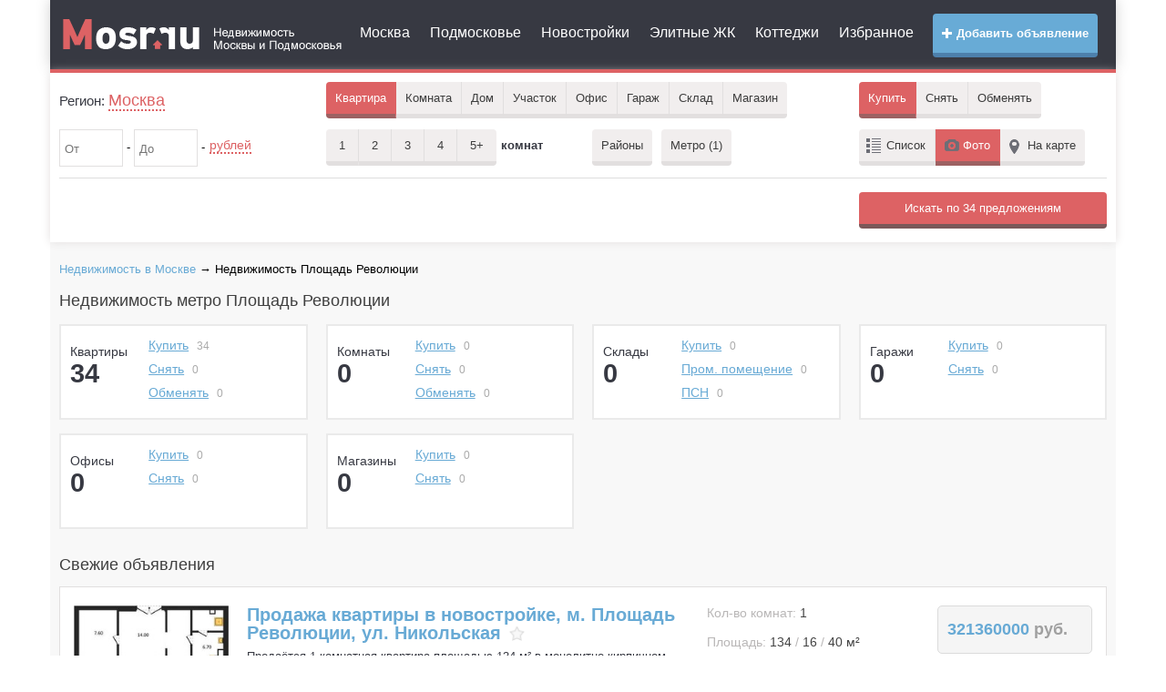

--- FILE ---
content_type: text/html; charset=UTF-8
request_url: https://mosr.ru/msk/plowad_revolucii/
body_size: 11396
content:
    <!doctype html>
    <html>
        <head>
            <meta charset="UTF-8">
            <title>Недвижимость метро Площадь Революции: продажа, покупка, аренда. Купить недвижимость метро Площадь Революции</title>
            <meta name="keywords" content="Недвижимость, метро Площадь Революции"/>
            <meta name="description" content="На сайте представлено большое количество объявлений о продаже, покупке, аренде недвижимости метро Площадь Революции"/>
                        <meta http-equiv="content-type" content="text/html; charset=utf-8"/>
<meta http-equiv="X-UA-Compatible" content="IE=edge" />

<link rel="dns-prefetch" href="//static.mosr.ru" />
<link rel="dns-prefetch" href="//my.afy.ru" />
<link rel="dns-prefetch" href="//top-fwz1.mail.ru" />
<link rel="dns-prefetch" href="//top100.rambler.ru" />
<link rel="dns-prefetch" href="//api-maps.yandex.ru" />

<meta name="bSpaceData" content="loc:80;ifld:-1" />


<meta name="viewport" content="width=device-width, initial-scale=1.0">
<meta name="apple-mobile-web-app-capable" content="yes">
<meta name="apple-mobile-web-app-status-bar-style" content="black">
<link rel="icon" href="https://mosr.ru/files/favicon.svg" type="image/svg">
<link rel="icon" href="https://mosr.ru/files/favicon.ico" type="image/x-icon" />
<link rel="shortcut icon" href="https://mosr.ru/files/favicon.ico">

<link href="https://mosr.ru/files/static/plugins/bootstrap_v3.3.6/css/bootstrap.min.css" rel="stylesheet" media="screen">
<link rel="stylesheet" property="stylesheet" type="text/css" href="https://mosr.ru/files/static/css/style_main.min.css?vers=220517.156" />

<script src="https://mosr.ru/files/static/plugins/jquery/jquery-2.1.1.min.js"></script>
<script src="https://mosr.ru/files/static/js/vim_loader.min.js?vers=220517.156"></script>        </head>
        <body  >
                            <div id="wrapper">
                
                <div class="container">
    <header>
        <div class="header-v3">
            <div class="navbar navbar-default mega-menu" role="navigation">
                <div class="row">
                    <div class="col-md-2 col-sm-12 col-xs-12">
                        <div class="navbar-header">
                            <button type="button" class="navbar-toggle" data-toggle="collapse" data-target=".navbar-responsive-collapse">
                                <span class="sr-only">Меню</span>
                                <i class="glyphicon glyphicon-menu-hamburger"></i>
                            </button>
                                                        <button type="button" class="navbar-toggle margin-right-10" data-toggle="collapse" data-target=".navbar-responsive-filter">
                                <span class="sr-only">Фильтр</span>
                                <i class="glyphicon glyphicon-search"></i>
                            </button>
                                                        <a class="logo" href="https://mosr.ru" title="Mosr.ru">
                                <img class="hidden-md hidden-xs hidden-sm" src="/files/static/img/logo.png" alt="Mosr.ru" />
                                <img class="hidden-lg" src="/files/static/img/logo_small.png" alt="Mosr.ru" />
                            </a>
                        </div>
                    </div>
                    <div class="col-md-10 col-sm-12 col-xs-12">
                        <div class="collapse navbar-collapse navbar-responsive-collapse">
                            <a href="https://afy.ru/add_object.html" rel="nofollow" target="_blank" class="btn btn-md btn-mosr-blue add_button pull-right text-bold hidden-sm hidden-xs"><i class="glyphicon glyphicon-plus"></i> Добавить объявление</a>
                            <ul class="top_menu nav navbar-nav">
                                <li><a href="https://mosr.ru/msk/">Москва</a></li>
                                <li><a href="https://mo.mosr.ru/">Подмосковье</a></li>
                                                                    <li><a href="https://mosr.ru/msk/new_building/">Новостройки</a></li>
                                                                <li><a href="https://mosr.ru/elite.html">Элитные ЖК</a></li>
                                <li><a href="https://mosr.ru/poselki.html">Коттеджи</a></li>
                                <li><a href="https://mosr.ru/izbrannoe.html">Избранное</a></li>
                                                            </ul>
                            <a href="https://afy.ru/add_object.html" rel="nofollow" target="_blank" class="btn btn-md btn-mosr-blue text-bold hidden-md hidden-lg margin-bottom-10"><i class="glyphicon glyphicon-plus"></i> Добавить объявление</a>
                        </div>
                    </div>
                </div>
            </div>    
        </div> 
    </header>
    <div class="line_header"></div>
</div>                <div class="container">
                    <!--googleoff: all--><!--noindex-->

<script>
    <!--
    document.write('<div class="header_search"> <div class="collapse navbar-collapse navbar-responsive-filter"> <form action="https://mosr.ru/msk/kupit_kvartiru/" method="get" name="FilterForm" id="FilterForm" class="FilterForm"> <div class="filter_in"> <div class="row"> <div class="col-lg-3 col-md-3"> <div class="filter_geo md-margin-bottom-10"> <p>Регион: <a class="name_ragion" id="ChangeCity" data-reveal-id="location" data-type="region" data-animation="fade"> Москва </a> <input name="name_city" type="hidden" id="name_city" value="Москва"/> <input name="id_city" type="hidden" id="id_city" value="80" onchange="change_bay();"/> </p> </div> </div> <div class="col-md-6"> <div class="filter_area"> <ul class="area"> <li tabindex="0" class="filter_area_item mb10"> <span class="appartment area_item active">Квартира</span> <ul class="drop" > <li>Пентхаус</li> <li>Новостройка</li> </ul> </li> <li tabindex="1" class="filter_area_item mb10"> <span class="room area_item ">Комната</span> </li> <li tabindex="2" class="filter_area_item mb10"> <span class="house area_item ">Дом</span> <ul class="drop"> <li>Таунхаус</li> <li>Дача</li> </ul> </li> <li tabindex="3" class="filter_area_item mb10"> <span class="house area_item ">Участок</span> <ul class="drop" > <li>Пром. земля</li> </ul> </li> <li tabindex="4" class="filter_area_item mb10"> <span class="house area_item ">Офис</span> </li> <li tabindex="5" class="filter_area_item mb10"> <span class="house area_item ">Гараж</span> </li> <li tabindex="6" class="filter_area_item mb10"> <span class="house area_item ">Склад</span> <ul class="drop"> <li>Пром. помещение</li> <li>ПСН</li> </ul> </li> <li tabindex="7" class="filter_area_item mb10"> <span class="area_curve area_item ">Магазин</span> </li> </ul> </div> </div> <div class="col-md-3"> <div class="filter_buy"> <ul class="buy"> <li class="filter_buy_item mb10"> <span class="buy_curve bay active">Купить</span> </li> <li tabindex="8" class="filter_buy_item mb10" id="rent"> <span class="rent bay ">Снять</span> <ul class="drop" style="display: none;"> <li>Посуточно</li> </ul> </li> <li class="filter_buy_item mb10"><span class="exchange bay ">Обменять</span></li> </ul> </div> <input type="hidden" id="sub_url" value="msk"/> <input name="area_item" type="hidden" id="area_item" value="Квартира"/> <input name="bay" type="hidden" id="bay" value="Купить"/> <input name="room" type="hidden" id="room" value="0" /> <input name="list_item" type="hidden" id="list_item" value="Фото"/> <input type="hidden" id="id_type" value="Купить"/> <input name="view" type="hidden" id="view" value="2"/> <input name="id_way" type="hidden" id="id_way" value=""/> <input name="cnt_way" type="hidden" id="cnt_way" value="0"/> <input name="id_street" type="hidden" id="id_street" value=""/> <input name="house" type="hidden" id="house" value=""/> <input type="hidden" id="id_new_building" value=""/> </div> </div> </div> <div class="filter_in filter-in-second"> <div class="row"> <div class="col-md-3"> <div class="filter_price md-margin-bottom-10"> <div class="input-block"> <input value="" type="text" name="price_fr" id="price_fr" data-a-sep=" " data-v-min="0" data-v-max="99999999999.99" onchange="change_bay()" maxlength="12" class="number" autocomplete="off" placeholder="От" /> - <input value="" type="text" name="price_t" id="price_t" data-a-sep=" " data-v-min="0" data-v-max="99999999999.99" onchange="change_bay()" maxlength="12" class="number" autocomplete="off" placeholder="До" /> - </div> <div class="price_select_block"> <p><a href="#" class="price_select">рублей</a></p> <ul class="drop"> <li data-val="rub">рублей</li> <li data-val="dolar">долларов</li> <li data-val="euro">евро</li> </ul> <input type="hidden" name="price_slct" id="price_slct" value="rub"/> </div> </div> </div> <div class="col-md-3"> <div class="filter_type_area md-margin-bottom-10"> <div class="filter_count_room"> <ul class="count_room"> <li class="filter_count_room_item mb10"> <span class="buy_curve count_room_item ">1 <input type="checkbox" value="1" /> </span> </li> <li class="filter_count_room_item mb10"> <span class="rent count_room_item ">2 <input type="checkbox" value="2" /> </span> </li> <li class="filter_count_room_item mb10"> <span class="rent count_room_item ">3 <input type="checkbox" value="3" /></span> </li> <li class="filter_count_room_item mb10"> <span class="rent count_room_item ">4 <input type="checkbox" value="4" /></span> </li> <li class="filter_count_room_item mb10"> <span class="exchange count_room_item ">5+ <input type="checkbox" value="5+" /></span> </li> </ul> <p>комнат</p> </div> <div class="square_block" style="display: none;"> Плошадью <input type="text" class="area_input number" maxlength="8" autocomplete="off" onchange="change_bay()" placeholder="От" name="squere_from" value="" data-a-sep="" data-v-max="1000.99" maxlength="8"/> - <input type="text" class="area_input number" maxlength="8" autocomplete="off" onchange="change_bay()" placeholder="До" name="squere_to" value="" data-a-sep="" data-v-max="1000.99" maxlength="8"/> - <span>м&sup2;</span> </div> </div> </div> <div class="col-md-3"> <div class="filter_region md-margin-bottom-10"> <div class="search_all_region"> <a class="btn mb10" data-reveal-id="location" data-type="region" data-animation="fade" id="ChangeRegion">Районы</a> </div> <div class="search_metro_station" > <a class="btn mb10" data-reveal-id="location" data-type="metro" data-animation="fade" id="ChangeMetro">Метро <span>(1)</span></a> </div> <div class="search_way" style="display:none;"> <a class="btn" data-reveal-id="location" data-type="way" data-animation="fade" id="ChangeWay">Шоссе</a> </div> <input type="hidden" id="city_borough" name="city_borough" value="" /> <input type="hidden" id="city_msk" name="city_msk" value="" /> <input type="hidden" id="cnt_borough" name="cnt_borough" value="" /> <input type="hidden" id="filter_metro" name="id_metro" value="169"/> </div> </div> <div class="col-md-3 hidden-xs hidden-sm"> <div class="filter_list md-margin-bottom-10"> <ul class="list"> <li class="filter_list_item mb10"><span class="tab list_item ">Список</span></li> <li class="filter_list_item mb10"><span class="photo list_item active">Фото</span></li> <li class="filter_list_item mb10"><span class="map_item list_item ">На карте</span></li> </ul> </div> </div> </div> </div> <div class="row"> <div class="col-md-12"> <div id="hide-filter-detail" class="collapse"> <div class="line"></div> <div class="row "> <div class="col-md-3 col-sm-4"> <div class="params-block" data-type="story"> <div class="param-block-title">Этаж</div> <input name="story_from" type="text" class="area_input number" maxlength="2" autocomplete="off" onchange="change_bay()" placeholder="От" value="" maxlength="2" data-a-sep="" data-v-min="-2" data-v-max="100"/> - <input name="story_to" type="text" class="area_input number" maxlength="2" autocomplete="off" onchange="change_bay()" placeholder="До" value="" maxlength="2" data-a-sep="" data-v-min="-2" data-v-max="100"/> <div> <div class="checkbox inline"> <label><input type="checkbox" name="story_not_first" onchange="change_bay()" value="1" /> Не первый</label> </div> <div class="checkbox inline"> <label><input type="checkbox" name="story_not_last" onchange="change_bay()" value="1" /> Не последний</label> </div> </div> </div> <div class="params-block" data-type="story_count"> <div class="param-block-title">Этажность</div> <input name="story_count_from" type="text" class="area_input number" maxlength="2" autocomplete="off" onchange="change_bay()" placeholder="От" value="" maxlength="2" data-a-sep="" data-v-min="-2" data-v-max="100"/> - <input name="story_count_to" type="text" class="area_input number" maxlength="2" autocomplete="off" onchange="change_bay()" placeholder="До" value="" maxlength="2" data-a-sep="" data-v-min="-2" data-v-max="100"/> </div> </div> <div class="col-md-3 col-sm-4"> <div class="params-block" data-type="furniture"> <div class="param-block-title">Мебель</div> <div class="block-selector"> <div class="head-selector"> <a href="#" class="block-select"> <span class="select-opener-btn"></span> Неважно </a> </div> <ul class="drop"> <li data-val="0">Неважно</li> <li data-val="1">Отсутствует</li> <li data-val="2">Старая</li> <li data-val="3">Мебель 90-ых</li> <li data-val="4">Современная</li> </ul> <input name="furniture" type="hidden" value="0"/> </div> </div> <div class="params-block" data-type="ipoteka"> <div class="checkbox"> <label><input type="checkbox" name="ipoteka" value="1" onchange="change_bay()" /> Ипотека</label> </div> </div> <!-- <div class="params-block" data-type="count_garage"> <div class="checkbox"> <label><input type="checkbox" name="count_garage" value="1" onchange="change_bay()" /> Есть гараж</label> </div> </div>--> <div class="params-block" data-type="bath_house"> <div class="checkbox"> <label><input type="checkbox" name="bath_house" value="1" onchange="change_bay()" /> Есть баня</label> </div> </div> <div class="params-block" data-type="pool"> <div class="checkbox"> <label><input type="checkbox" name="pool" value="1" onchange="change_bay()" /> Есть бассейн</label> </div> </div> <div class="params-block" data-type="sauna"> <div class="checkbox"> <label><input type="checkbox" name="sauna" value="1" onchange="change_bay()" /> Есть сауна</label> </div> </div> <div class="params-block" data-type="with_photo"> <div class="checkbox"> <label><input type="checkbox" name="with_photo" value="1" onchange="change_bay()" /> Только с фото</label> </div> </div> </div> <div class="col-md-3 col-sm-4"> <div class="params-block" data-type="repairs"> <div class="param-block-title">Ремонт</div> <div class="block-selector"> <div class="head-selector"> <a href="#" class="block-select"> <span class="select-opener-btn"></span> Неважно </a> </div> <ul class="drop"> <li data-val="0">Неважно</li> <li data-val="1">Без ремонта</li> <li data-val="2">С косметическим ремонтом</li> <li data-val="3">С капитальным ремонтом</li> <li data-val="4">С евроремонтом</li> </ul> <input name="repairs" type="hidden" value="0"/> </div> </div> <div class="params-block" data-type="inet"> <div class="param-block-title">Интернет</div> <div class="block-selector"> <div class="head-selector"> <a href="#" class="block-select"> <span class="select-opener-btn"></span> Неважно </a> </div> <ul class="drop"> <li data-val="0">Неважно</li> <li data-val="1">Подключен</li> <li data-val="2">Есть возможность подключить</li> <li data-val="3">Отсутствует</li> </ul> <input name="inet" type="hidden" value="0"/> </div> </div> <div class="params-block" data-type="phone"> <div class="param-block-title">Телефон</div> <div class="block-selector"> <div class="head-selector"> <a href="#" class="block-select"> <span class="select-opener-btn"></span> Неважно </a> </div> <ul class="drop"> <li data-val="0">Неважно</li> <li data-val="1">Подключен</li> <li data-val="2">Спаренный</li> <li data-val="3">Есть возможность подключить</li> <li data-val="4">Отсутствует</li> </ul> <input name="phone" type="hidden" value="0"/> </div> </div> </div> <div class="col-md-3 col-sm-4"> <div class="params-block" data-type="type_bild"> <div class="param-block-title">Тип дома</div> <div class="block-selector"> <div class="head-selector"> <a href="#" class="block-select"> <span class="select-opener-btn"></span> Неважно </a> </div> <ul class="drop"> <li data-val="0">Неважно</li> <li data-val="1">Блочный</li> <li data-val="2">Панельный</li> <li data-val="3">Кирпичный</li> <li data-val="4">Деревянный</li> <li data-val="5">Сталинский</li> <li data-val="6">Монолит</li> <li data-val="7">Монолитно-кирпичный</li> </ul> <input name="type_bild" type="hidden" value="0"/> </div> </div> <div class="params-block" data-type="type_house"> <div class="param-block-title">Тип дома</div> <div class="block-selector"> <div class="head-selector"> <a href="#" class="block-select"> <span class="select-opener-btn"></span> Неважно </a> </div> <ul class="drop"> <li data-val="0">Неважно</li> <li data-val="1">Блочный дом</li> <li data-val="2">Кирпичный дом</li> <li data-val="3">Монолитный дом</li> <li data-val="4">Деревянный дом</li> <li data-val="5">Каркасно-щитовой дом</li> <li data-val="6">Дом из сэндвич-панелей</li> </ul> <input name="type_house" type="hidden" value="0"/> </div> </div> <div class="params-block" data-type="gas_item"> <div class="param-block-title">Газоснабжение</div> <div class="block-selector"> <div class="head-selector"> <a href="#" class="block-select"> <span class="select-opener-btn"></span> Неважно </a> </div> <ul class="drop"> <li data-val="0">Неважно</li> <li data-val="1">Имеется</li> <li data-val="2">Согласован и оплачен проект</li> <li data-val="3">Проходит по границе участка</li> <li data-val="4">Автономная газификация</li> <li data-val="5">Нет</li> </ul> <input name="gas_item" type="hidden" value="0"/> </div> </div> <div class="params-block" data-type="balcony"> <div class="param-block-title">Наличие балкона</div> <div class="block-selector"> <div class="head-selector"> <a href="#" class="block-select"> <span class="select-opener-btn"></span> Неважно </a> </div> <ul class="drop"> <li data-val="0">Неважно</li> <li data-val="1">Нет</li> <li data-val="2">Есть</li> <li data-val="3">Лоджия</li> <li data-val="4">2 балкона</li> <li data-val="5">2 лоджии</li> </ul> <input name="balcony" type="hidden" value="0"/> </div> </div> <div class="params-block" data-type="lift"> <div class="param-block-title">Лифт</div> <div class="block-selector"> <div class="head-selector"> <a href="#" class="block-select"> <span class="select-opener-btn"></span> Неважно </a> </div> <ul class="drop"> <li data-val="0">Неважно</li> <li data-val="1">Пассажирский лифт</li> <li data-val="4">Грузовой лифт</li> <li data-val="2">Пассажирский и грузовой</li> <li data-val="3">Нет</li> </ul> <input name="lift" type="hidden" value="0"/> </div> </div> </div> </div> </div> </div> </div> <div class="line"></div> <input type="hidden" id="search_text_form" name="text" /> </form> <form id="search2" method="post"> <div class="search_in"> <div class="row search_wrapper"> <div class="col-md-7 col-sm-6"> </div> <div class="col-md-2 col-sm-2"> </div> <div class="col-md-3 col-sm-4 col-search-submit"> <div id="search_obj" class="btn btn-md btn-mosr-red full-width search_submit" ></div> </div> </div> </div> </form> </div> </div>');
    //-->
</script>
<!--/noindex--><!--googleon: all-->                    <div class="content">
        <div class="space-sep"></div>
    <div class="bread_crumbs">
        <span typeof="v:Breadcrumb"><a property="v:title" rel="v:url" href="https://mosr.ru/msk/" title="Недвижимость в Москве">Недвижимость в Москве</a></span> &rarr; Недвижимость Площадь Революции    </div> 


    <div class="where_all">
        <div class="navigation">
            <div>
                <h1>Недвижимость метро Площадь Революции</h1>
            </div>
        </div>
    </div>
    <div class="row box_st">
        <div class="col-lg-3 col-md-4 col-sm-6">
            <div class="box_statistic">
                <div class="row">
                    <div class="col-xs-4">
                        <div class="box_count">
                            <p>Квартиры</p>
                            <p class="box_namber">34</p>
                        </div>
                    </div>
                    <div class="col-xs-8">
                        <ul class="box_left">
                            <li>
                                <a href="https://mosr.ru/msk/plowad_revolucii/kupit_kvartiru/" title="Купить квартиру метро Площадь Революции">Купить</a>
                                <span>34</span>
                            </li>
                            <li>
                                <a href="https://mosr.ru/msk/plowad_revolucii/snyat_kvartiru/" title="Снять квартиру метро Площадь Революции">Снять</a>
                                <span>0</span>
                            </li>
                            <li>
                                <a href="https://mosr.ru/msk/plowad_revolucii/obmenyat_kvartiru/" title="Обменять квартиру метро Площадь Революции">Обменять</a>
                                <span>0</span>
                            </li>
                        </ul>
                    </div>
                </div>
            </div>
        </div>
        <div class="col-lg-3 col-md-4 col-sm-6">
            <div class="box_statistic">
                <div class="row">
                    <div class="col-xs-4">
                        <div class="box_count">
                            <p>Комнаты</p>
                            <p class="box_namber">0</p>
                        </div>
                    </div>
                    <div class="col-xs-8">
                        <ul class="box_left">
                            <li>
                                <a href="https://mosr.ru/msk/plowad_revolucii/kupit_komnatu/" title="Купить комнату метро Площадь Революции">Купить</a>
                                <span>0</span>
                            </li>
                            <li>
                                <a href="https://mosr.ru/msk/plowad_revolucii/snyat_komnatu/" title="Снять комнату метро Площадь Революции">Снять</a>
                                <span>0</span>
                            </li>
                            <li>
                                <a href="https://mosr.ru/msk/plowad_revolucii/obmenyat_komnatu/" title="Обменять комнату метро Площадь Революции">Обменять</a>
                                <span>0</span>
                            </li>
                        </ul>
                    </div>
                </div>
            </div>           
        </div>           
        <div class="col-lg-3 col-md-4 col-sm-6">
            <div class="box_statistic">
                <div class="row">
                    <div class="col-xs-4">
                        <div class="box_count">
                            <p>Склады</p>
                            <p class="box_namber">0</p>
                        </div>
                    </div>
                    <div class="col-xs-8">
                        <ul class="box_left">
                            <li>
                                <a href="https://mosr.ru/msk/plowad_revolucii/kupit_sklad/" title="Купить склад метро Площадь Революции">Купить</a>
                                <span>0</span>
                            </li>
                            <li>
                                <a href="https://mosr.ru/msk/plowad_revolucii/kupit_prom_pomeshenie/" title="Купить промышленное помещение метро Площадь Революции">Пром. помещение</a>
                                <span>0</span>
                            </li>
                            <li>
                                <a href="https://mosr.ru/msk/plowad_revolucii/kupit_psn/" title="Купить помещение свободного назначения метро Площадь Революции">ПСН</a>
                                <span>0</span>
                            </li>
                        </ul>
                    </div>
                </div>
            </div>
        </div>
        <div class="col-lg-3 col-md-4 col-sm-6">
            <div class="box_statistic">
                <div class="row">
                    <div class="col-xs-4">
                        <div class="box_count">
                            <p>Гаражи</p>
                            <p class="box_namber">0</p>
                        </div>
                    </div>
                    <div class="col-xs-8">
                        <ul class="box_left">
                            <li>
                                <a href="https://mosr.ru/msk/plowad_revolucii/kupit_garazh/" title="Купить гараж метро Площадь Революции">Купить</a>
                                <span>0</span>
                            </li>
                            <li>
                                <a href="https://mosr.ru/msk/plowad_revolucii/snyat_garazh/" title="Снять гараж метро Площадь Революции">Снять</a>
                                <span>0</span>
                            </li>
                        </ul>
                    </div>
                </div>
            </div>
        </div>
        <div class="col-lg-3 col-md-4 col-sm-6">
            <div class="box_statistic">
                <div class="row">
                    <div class="col-xs-4">
                        <div class="box_count">
                            <p>Офисы</p>
                            <p class="box_namber">0</p>
                        </div>
                    </div>
                    <div class="col-xs-8">
                        <ul class="box_left">
                            <li>
                                <a href="https://mosr.ru/msk/plowad_revolucii/kupit_office/" title="Купить офис метро Площадь Революции">Купить</a>
                                <span>0</span>
                            </li>
                            <li>
                                <a href="https://mosr.ru/msk/plowad_revolucii/snyat_office/" title="Снять офис метро Площадь Революции">Снять</a>
                                <span>0</span>
                            </li>
                        </ul>
                    </div>
                </div>
            </div>
        </div>

            <div class="col-lg-3 col-md-4 col-sm-6">
            <div class="box_statistic">
                <div class="row">
                    <div class="col-xs-4">
                        <div class="box_count">
                            <p>Магазины</p>
                            <p class="box_namber">0</p>
                        </div>
                    </div>
                    <div class="col-xs-8">
                        <ul class="box_left">
                            <li>
                                <a href="https://mosr.ru/msk/plowad_revolucii/kupit_magazin/" title="Купить торговое помещение метро Площадь Революции">Купить</a>
                                <span>0</span>
                            </li>
                            <li>
                                <a href="https://mosr.ru/msk/plowad_revolucii/snyat_magazin/" title="Снять торговое помещение метро Площадь Революции">Снять</a>
                                <span>0</span>
                            </li>
                        </ul>
                    </div>
                </div>
            </div>
        </div>
        </div>

    
    
<script>
    <!--
    document.write('');
    //-->
</script>        <h2>Свежие объявления</h2>        <div class="main_foto_result_block">
                
<script>
    <!--
    document.write('');
    //-->
</script>
    <div class="foto_result_block ">
        <div class="row">
            <div class="col-md-2 col-sm-3">
                <div class="for_img text-center sm-margin-bottom-15">
                    <img class="img-responsive" alt="Продажа квартиры в новостройке, м. Площадь Революции, ул. Никольская" title="Продажа квартиры в новостройке, м. Площадь Революции, ул. Никольская" 
                        src="https://afystatic.ru/files/pbb/max/b/b9/b9a43d4228c3f8dd41d9e6034549638001.jpeg" />
                </div>
            </div>
            <div class="col-md-8 col-sm-6">
                <div class="foto_result_block_info">
                    <div class="row">
                        <div class="col-md-8">
                            <div class="foto_result_block_text sm-margin-bottom-15">
                                <div class="name_items">
                                    <a class="title_items" href="https://mosr.ru/msk/175345496380.html" title="Продажа квартиры в новостройке, м. Площадь Революции, ул. Никольская">Продажа квартиры в новостройке, м. Площадь Революции, ул. Никольская</a>
    <!--                                <i class="glyphicon glyphicon-star add_fav" id="345496380" onclick="add_item_to_session(345496380, this);"></i> -->

                                    <div id="345496380" class="add_fav" onclick="add_item_to_session(345496380, this);" data-ctrl="add" >
                                                                                    <img title="Добавить в избранное" src="https://mosr.ru/files/static/img/star.png" alt="" />
                                                                            </div>
                                </div>
                            </div>
                                
                            <div class="foto_result_block_contacts sm-margin-bottom-15 hidden-lg hidden-md hidden-sm">
                                                                    <div class="foto_result_block_price tool_for_list " data-title="4868493 $ &#010;4266494 &euro;">
                                        <p class="ruble" >
                                            <span>
                                                321360000                                            </span> руб.
                                        </p>
                                    </div>
                                
                                <br />
                                <div class="clearfix"></div>
                                <p class="name_realtor">Цибискин Игорь Викторович</p>
                                                                    <p class="organization">ИП Цибискин Игорь Викторович</p>
                                
                                                                                                        <p class="phone_for_list">+7 (903) 721-48-27</p>
                                                                                                </div>
                            <div class="foto_result_block_text sm-margin-bottom-15">   
                                <p>Продаётся  1-комнатная квартира площадью 134 м&sup2; в монолитно-кирпичном доме на 3 этаже, кухня 40 м&sup2;, возможна ипотека.</p>                                <div class="clear"></div>
                                <span class="address_in_list">
                                    <i class="glyphicon glyphicon-map-marker"></i> 
                                    <a href="https://mosr.ru/msk/kupit_kvartiru/" title="Продажа квартир Москва">Москва</a>, <a href="https://mosr.ru/msk/cao/kupit_kvartiru/" title="Продажа квартир ЦАО в Москве">ЦАО</a>, <a href="https://mosr.ru/msk/tverskoy/kupit_kvartiru/" title="Продажа квартир Тверской в Москве">Тверской</a>, <a href="https://mosr.ru/msk/plowad_revolucii/kupit_kvartiru/" title="Продажа квартир м. Площадь Революции в Москве">м. Площадь Революции</a>, <a href="https://mosr.ru/msk/st_664838/kupit_kvartiru/" title="Продажа квартир ул. Никольская в Москве">ул. Никольская</a>, <a href="https://mosr.ru/msk/st_664838/building_%D0%B4.+10drob2/kupit_kvartiru/" title="Продажа квартир ул. Никольская, д. 10/2 в Москве">д. 10/2</a></a><br />                                    от метро 3 мин. пешком   
                                </span>
                            </div>
                        </div>
                        
                        <div class="col-md-4">
                            <div class="foto_result_block_detail">
                                <div class="detail_black">
                                    Кол-во комнат: <span>1</span><br /><br />Площадь: <span class="tool_list" data-title="Общая">134</span> / <span class="tool_list" data-title="Жилая">16</span> / <span class="tool_list" data-title="Кухня">40</span> <span>м&sup2;</span> <br /><br />Статус: <span>никто не прописан</span>                                </div>
                            </div>
                        </div>
                    </div>
                </div>
            </div>
            <div class="col-md-2 col-sm-3 hidden-xs">
                <div class="foto_result_block_contacts">
                                            <div class="foto_result_block_price tool_for_list " data-title="4868493 $ &#010;4266494 &euro;">
                            <p class="ruble" >
                                <span>
                                    321360000                                </span> руб.
                            </p>
                        </div>
                    
                    <br />
                    <div class="clearfix"></div>
                    <!--googleoff: all--><!--noindex-->
                    <p class="name_realtor">Цибискин Игорь Викторович</p>
                                            <p class="organization">ИП Цибискин Игорь Викторович</p>
                                        <!--/noindex--><!--googleon: all-->
                                                                    <p class="phone_for_list">+7 (903) 721-48-27</p>
                                                            </div>
            </div>
        </div>
    </div>

    <div class="foto_result_block ">
        <div class="row">
            <div class="col-md-2 col-sm-3">
                <div class="for_img text-center sm-margin-bottom-15">
                    <img class="img-responsive" alt="Продажа квартиры в новостройке, м. Площадь Революции, ул. Никольская" title="Продажа квартиры в новостройке, м. Площадь Революции, ул. Никольская" 
                        src="https://afystatic.ru/files/pbb/max/2/2f/2f7fabfa62c7c69fd14c50034549636701.jpeg" />
                </div>
            </div>
            <div class="col-md-8 col-sm-6">
                <div class="foto_result_block_info">
                    <div class="row">
                        <div class="col-md-8">
                            <div class="foto_result_block_text sm-margin-bottom-15">
                                <div class="name_items">
                                    <a class="title_items" href="https://mosr.ru/msk/175345496367.html" title="Продажа квартиры в новостройке, м. Площадь Революции, ул. Никольская">Продажа квартиры в новостройке, м. Площадь Революции, ул. Никольская</a>
    <!--                                <i class="glyphicon glyphicon-star add_fav" id="345496367" onclick="add_item_to_session(345496367, this);"></i> -->

                                    <div id="345496367" class="add_fav" onclick="add_item_to_session(345496367, this);" data-ctrl="add" >
                                                                                    <img title="Добавить в избранное" src="https://mosr.ru/files/static/img/star.png" alt="" />
                                                                            </div>
                                </div>
                            </div>
                                
                            <div class="foto_result_block_contacts sm-margin-bottom-15 hidden-lg hidden-md hidden-sm">
                                                                    <div class="foto_result_block_price tool_for_list " data-title="5895034 $ &#010;5166101 &euro;">
                                        <p class="ruble" >
                                            <span>
                                                389120000                                            </span> руб.
                                        </p>
                                    </div>
                                
                                <br />
                                <div class="clearfix"></div>
                                <p class="name_realtor">Цибискин Игорь Викторович</p>
                                                                    <p class="organization">ИП Цибискин Игорь Викторович</p>
                                
                                                                                                        <p class="phone_for_list">+7 (903) 721-48-27</p>
                                                                                                </div>
                            <div class="foto_result_block_text sm-margin-bottom-15">   
                                <p>Продаётся  1-комнатная квартира площадью 122 м&sup2; в монолитно-кирпичном доме на 5 этаже, кухня 39 м&sup2;, возможна ипотека.</p>                                <div class="clear"></div>
                                <span class="address_in_list">
                                    <i class="glyphicon glyphicon-map-marker"></i> 
                                    <a href="https://mosr.ru/msk/kupit_kvartiru/" title="Продажа квартир Москва">Москва</a>, <a href="https://mosr.ru/msk/cao/kupit_kvartiru/" title="Продажа квартир ЦАО в Москве">ЦАО</a>, <a href="https://mosr.ru/msk/tverskoy/kupit_kvartiru/" title="Продажа квартир Тверской в Москве">Тверской</a>, <a href="https://mosr.ru/msk/plowad_revolucii/kupit_kvartiru/" title="Продажа квартир м. Площадь Революции в Москве">м. Площадь Революции</a>, <a href="https://mosr.ru/msk/st_664838/kupit_kvartiru/" title="Продажа квартир ул. Никольская в Москве">ул. Никольская</a>, <a href="https://mosr.ru/msk/st_664838/building_%D0%B4.+10drob2/kupit_kvartiru/" title="Продажа квартир ул. Никольская, д. 10/2 в Москве">д. 10/2</a></a><br />                                    от метро 3 мин. пешком   
                                </span>
                            </div>
                        </div>
                        
                        <div class="col-md-4">
                            <div class="foto_result_block_detail">
                                <div class="detail_black">
                                    Кол-во комнат: <span>1</span><br /><br />Площадь: <span class="tool_list" data-title="Общая">122</span> / <span class="tool_list" data-title="Жилая">15</span> / <span class="tool_list" data-title="Кухня">39</span> <span>м&sup2;</span> <br /><br />Статус: <span>никто не прописан</span>                                </div>
                            </div>
                        </div>
                    </div>
                </div>
            </div>
            <div class="col-md-2 col-sm-3 hidden-xs">
                <div class="foto_result_block_contacts">
                                            <div class="foto_result_block_price tool_for_list " data-title="5895034 $ &#010;5166101 &euro;">
                            <p class="ruble" >
                                <span>
                                    389120000                                </span> руб.
                            </p>
                        </div>
                    
                    <br />
                    <div class="clearfix"></div>
                    <!--googleoff: all--><!--noindex-->
                    <p class="name_realtor">Цибискин Игорь Викторович</p>
                                            <p class="organization">ИП Цибискин Игорь Викторович</p>
                                        <!--/noindex--><!--googleon: all-->
                                                                    <p class="phone_for_list">+7 (903) 721-48-27</p>
                                                            </div>
            </div>
        </div>
    </div>

    <div class="foto_result_block ">
        <div class="row">
            <div class="col-md-2 col-sm-3">
                <div class="for_img text-center sm-margin-bottom-15">
                    <img class="img-responsive" alt="Продажа квартиры в новостройке, м. Площадь Революции, ул. Никольская" title="Продажа квартиры в новостройке, м. Площадь Революции, ул. Никольская" 
                        src="https://afystatic.ru/files/pbb/max/5/53/53037192834fea03d35118034549636401.jpeg" />
                </div>
            </div>
            <div class="col-md-8 col-sm-6">
                <div class="foto_result_block_info">
                    <div class="row">
                        <div class="col-md-8">
                            <div class="foto_result_block_text sm-margin-bottom-15">
                                <div class="name_items">
                                    <a class="title_items" href="https://mosr.ru/msk/175345496364.html" title="Продажа квартиры в новостройке, м. Площадь Революции, ул. Никольская">Продажа квартиры в новостройке, м. Площадь Революции, ул. Никольская</a>
    <!--                                <i class="glyphicon glyphicon-star add_fav" id="345496364" onclick="add_item_to_session(345496364, this);"></i> -->

                                    <div id="345496364" class="add_fav" onclick="add_item_to_session(345496364, this);" data-ctrl="add" >
                                                                                    <img title="Добавить в избранное" src="https://mosr.ru/files/static/img/star.png" alt="" />
                                                                            </div>
                                </div>
                            </div>
                                
                            <div class="foto_result_block_contacts sm-margin-bottom-15 hidden-lg hidden-md hidden-sm">
                                                                    <div class="foto_result_block_price tool_for_list " data-title="5264354 $ &#010;4613405 &euro;">
                                        <p class="ruble" >
                                            <span>
                                                347490000                                            </span> руб.
                                        </p>
                                    </div>
                                
                                <br />
                                <div class="clearfix"></div>
                                <p class="name_realtor">Цибискин Игорь Викторович</p>
                                                                    <p class="organization">ИП Цибискин Игорь Викторович</p>
                                
                                                                                                        <p class="phone_for_list">+7 (903) 721-48-27</p>
                                                                                                </div>
                            <div class="foto_result_block_text sm-margin-bottom-15">   
                                <p>Продаётся  1-комнатная квартира площадью 129 м&sup2; в монолитно-кирпичном доме на 4 этаже, кухня 40 м&sup2;, возможна ипотека.</p>                                <div class="clear"></div>
                                <span class="address_in_list">
                                    <i class="glyphicon glyphicon-map-marker"></i> 
                                    <a href="https://mosr.ru/msk/kupit_kvartiru/" title="Продажа квартир Москва">Москва</a>, <a href="https://mosr.ru/msk/cao/kupit_kvartiru/" title="Продажа квартир ЦАО в Москве">ЦАО</a>, <a href="https://mosr.ru/msk/tverskoy/kupit_kvartiru/" title="Продажа квартир Тверской в Москве">Тверской</a>, <a href="https://mosr.ru/msk/plowad_revolucii/kupit_kvartiru/" title="Продажа квартир м. Площадь Революции в Москве">м. Площадь Революции</a>, <a href="https://mosr.ru/msk/st_664838/kupit_kvartiru/" title="Продажа квартир ул. Никольская в Москве">ул. Никольская</a>, <a href="https://mosr.ru/msk/st_664838/building_%D0%B4.+10drob2/kupit_kvartiru/" title="Продажа квартир ул. Никольская, д. 10/2 в Москве">д. 10/2</a></a><br />                                    от метро 3 мин. пешком   
                                </span>
                            </div>
                        </div>
                        
                        <div class="col-md-4">
                            <div class="foto_result_block_detail">
                                <div class="detail_black">
                                    Кол-во комнат: <span>1</span><br /><br />Площадь: <span class="tool_list" data-title="Общая">129</span> / <span class="tool_list" data-title="Жилая">15</span> / <span class="tool_list" data-title="Кухня">40</span> <span>м&sup2;</span> <br /><br />Статус: <span>никто не прописан</span>                                </div>
                            </div>
                        </div>
                    </div>
                </div>
            </div>
            <div class="col-md-2 col-sm-3 hidden-xs">
                <div class="foto_result_block_contacts">
                                            <div class="foto_result_block_price tool_for_list " data-title="5264354 $ &#010;4613405 &euro;">
                            <p class="ruble" >
                                <span>
                                    347490000                                </span> руб.
                            </p>
                        </div>
                    
                    <br />
                    <div class="clearfix"></div>
                    <!--googleoff: all--><!--noindex-->
                    <p class="name_realtor">Цибискин Игорь Викторович</p>
                                            <p class="organization">ИП Цибискин Игорь Викторович</p>
                                        <!--/noindex--><!--googleon: all-->
                                                                    <p class="phone_for_list">+7 (903) 721-48-27</p>
                                                            </div>
            </div>
        </div>
    </div>
    
<script>
    <!--
    document.write('');
    //-->
</script>
    <div class="foto_result_block ">
        <div class="row">
            <div class="col-md-2 col-sm-3">
                <div class="for_img text-center sm-margin-bottom-15">
                    <img class="img-responsive" alt="Продажа квартиры в новостройке, м. Площадь Революции, ул. Никольская" title="Продажа квартиры в новостройке, м. Площадь Революции, ул. Никольская" 
                        src="https://afystatic.ru/files/pbb/max/0/04/0469bb4a8279270a3f1ea0034549635501.jpeg" />
                </div>
            </div>
            <div class="col-md-8 col-sm-6">
                <div class="foto_result_block_info">
                    <div class="row">
                        <div class="col-md-8">
                            <div class="foto_result_block_text sm-margin-bottom-15">
                                <div class="name_items">
                                    <a class="title_items" href="https://mosr.ru/msk/175345496355.html" title="Продажа квартиры в новостройке, м. Площадь Революции, ул. Никольская">Продажа квартиры в новостройке, м. Площадь Революции, ул. Никольская</a>
    <!--                                <i class="glyphicon glyphicon-star add_fav" id="345496355" onclick="add_item_to_session(345496355, this);"></i> -->

                                    <div id="345496355" class="add_fav" onclick="add_item_to_session(345496355, this);" data-ctrl="add" >
                                                                                    <img title="Добавить в избранное" src="https://mosr.ru/files/static/img/star.png" alt="" />
                                                                            </div>
                                </div>
                            </div>
                                
                            <div class="foto_result_block_contacts sm-margin-bottom-15 hidden-lg hidden-md hidden-sm">
                                                                    <div class="foto_result_block_price tool_for_list " data-title="4911821 $ &#010;4304464 &euro;">
                                        <p class="ruble" >
                                            <span>
                                                324220000                                            </span> руб.
                                        </p>
                                    </div>
                                
                                <br />
                                <div class="clearfix"></div>
                                <p class="name_realtor">Цибискин Игорь Викторович</p>
                                                                    <p class="organization">ИП Цибискин Игорь Викторович</p>
                                
                                                                                                        <p class="phone_for_list">+7 (903) 721-48-27</p>
                                                                                                </div>
                            <div class="foto_result_block_text sm-margin-bottom-15">   
                                <p>Продаётся  2-комнатная квартира площадью 125 м&sup2; в монолитно-кирпичном доме на 4 этаже, кухня 37 м&sup2;, возможна ипотека.</p>                                <div class="clear"></div>
                                <span class="address_in_list">
                                    <i class="glyphicon glyphicon-map-marker"></i> 
                                    <a href="https://mosr.ru/msk/kupit_kvartiru/" title="Продажа квартир Москва">Москва</a>, <a href="https://mosr.ru/msk/cao/kupit_kvartiru/" title="Продажа квартир ЦАО в Москве">ЦАО</a>, <a href="https://mosr.ru/msk/tverskoy/kupit_kvartiru/" title="Продажа квартир Тверской в Москве">Тверской</a>, <a href="https://mosr.ru/msk/plowad_revolucii/kupit_kvartiru/" title="Продажа квартир м. Площадь Революции в Москве">м. Площадь Революции</a>, <a href="https://mosr.ru/msk/st_664838/kupit_kvartiru/" title="Продажа квартир ул. Никольская в Москве">ул. Никольская</a>, <a href="https://mosr.ru/msk/st_664838/building_%D0%B4.+10drob2/kupit_kvartiru/" title="Продажа квартир ул. Никольская, д. 10/2 в Москве">д. 10/2</a></a><br />                                    от метро 3 мин. пешком   
                                </span>
                            </div>
                        </div>
                        
                        <div class="col-md-4">
                            <div class="foto_result_block_detail">
                                <div class="detail_black">
                                    Кол-во комнат: <span>2</span><br /><br />Площадь: <span class="tool_list" data-title="Общая">125</span> / <span class="tool_list" data-title="Жилая">49</span> / <span class="tool_list" data-title="Кухня">37</span> <span>м&sup2;</span> <br /><br />Статус: <span>никто не прописан</span>                                </div>
                            </div>
                        </div>
                    </div>
                </div>
            </div>
            <div class="col-md-2 col-sm-3 hidden-xs">
                <div class="foto_result_block_contacts">
                                            <div class="foto_result_block_price tool_for_list " data-title="4911821 $ &#010;4304464 &euro;">
                            <p class="ruble" >
                                <span>
                                    324220000                                </span> руб.
                            </p>
                        </div>
                    
                    <br />
                    <div class="clearfix"></div>
                    <!--googleoff: all--><!--noindex-->
                    <p class="name_realtor">Цибискин Игорь Викторович</p>
                                            <p class="organization">ИП Цибискин Игорь Викторович</p>
                                        <!--/noindex--><!--googleon: all-->
                                                                    <p class="phone_for_list">+7 (903) 721-48-27</p>
                                                            </div>
            </div>
        </div>
    </div>

    <div class="foto_result_block ">
        <div class="row">
            <div class="col-md-2 col-sm-3">
                <div class="for_img text-center sm-margin-bottom-15">
                    <img class="img-responsive" alt="Продажа квартиры в новостройке, м. Площадь Революции, ул. Никольская" title="Продажа квартиры в новостройке, м. Площадь Революции, ул. Никольская" 
                        src="https://afystatic.ru/files/pbb/max/e/e0/e010b928bc34376d33c234034549635401.jpeg" />
                </div>
            </div>
            <div class="col-md-8 col-sm-6">
                <div class="foto_result_block_info">
                    <div class="row">
                        <div class="col-md-8">
                            <div class="foto_result_block_text sm-margin-bottom-15">
                                <div class="name_items">
                                    <a class="title_items" href="https://mosr.ru/msk/175345496354.html" title="Продажа квартиры в новостройке, м. Площадь Революции, ул. Никольская">Продажа квартиры в новостройке, м. Площадь Революции, ул. Никольская</a>
    <!--                                <i class="glyphicon glyphicon-star add_fav" id="345496354" onclick="add_item_to_session(345496354, this);"></i> -->

                                    <div id="345496354" class="add_fav" onclick="add_item_to_session(345496354, this);" data-ctrl="add" >
                                                                                    <img title="Добавить в избранное" src="https://mosr.ru/files/static/img/star.png" alt="" />
                                                                            </div>
                                </div>
                            </div>
                                
                            <div class="foto_result_block_contacts sm-margin-bottom-15 hidden-lg hidden-md hidden-sm">
                                                                    <div class="foto_result_block_price tool_for_list " data-title="5991689 $ &#010;5250804 &euro;">
                                        <p class="ruble" >
                                            <span>
                                                395500000                                            </span> руб.
                                        </p>
                                    </div>
                                
                                <br />
                                <div class="clearfix"></div>
                                <p class="name_realtor">Цибискин Игорь Викторович</p>
                                                                    <p class="organization">ИП Цибискин Игорь Викторович</p>
                                
                                                                                                        <p class="phone_for_list">+7 (903) 721-48-27</p>
                                                                                                </div>
                            <div class="foto_result_block_text sm-margin-bottom-15">   
                                <p>Продаётся  2-комнатная квартира площадью 158 м&sup2; в монолитно-кирпичном доме на 3 этаже, кухня 40 м&sup2;, возможна ипотека.</p>                                <div class="clear"></div>
                                <span class="address_in_list">
                                    <i class="glyphicon glyphicon-map-marker"></i> 
                                    <a href="https://mosr.ru/msk/kupit_kvartiru/" title="Продажа квартир Москва">Москва</a>, <a href="https://mosr.ru/msk/cao/kupit_kvartiru/" title="Продажа квартир ЦАО в Москве">ЦАО</a>, <a href="https://mosr.ru/msk/tverskoy/kupit_kvartiru/" title="Продажа квартир Тверской в Москве">Тверской</a>, <a href="https://mosr.ru/msk/plowad_revolucii/kupit_kvartiru/" title="Продажа квартир м. Площадь Революции в Москве">м. Площадь Революции</a>, <a href="https://mosr.ru/msk/st_664838/kupit_kvartiru/" title="Продажа квартир ул. Никольская в Москве">ул. Никольская</a>, <a href="https://mosr.ru/msk/st_664838/building_%D0%B4.+10drob2/kupit_kvartiru/" title="Продажа квартир ул. Никольская, д. 10/2 в Москве">д. 10/2</a></a><br />                                    от метро 3 мин. пешком   
                                </span>
                            </div>
                        </div>
                        
                        <div class="col-md-4">
                            <div class="foto_result_block_detail">
                                <div class="detail_black">
                                    Кол-во комнат: <span>2</span><br /><br />Площадь: <span class="tool_list" data-title="Общая">158</span> / <span class="tool_list" data-title="Жилая">60</span> / <span class="tool_list" data-title="Кухня">40</span> <span>м&sup2;</span> <br /><br />Статус: <span>никто не прописан</span>                                </div>
                            </div>
                        </div>
                    </div>
                </div>
            </div>
            <div class="col-md-2 col-sm-3 hidden-xs">
                <div class="foto_result_block_contacts">
                                            <div class="foto_result_block_price tool_for_list " data-title="5991689 $ &#010;5250804 &euro;">
                            <p class="ruble" >
                                <span>
                                    395500000                                </span> руб.
                            </p>
                        </div>
                    
                    <br />
                    <div class="clearfix"></div>
                    <!--googleoff: all--><!--noindex-->
                    <p class="name_realtor">Цибискин Игорь Викторович</p>
                                            <p class="organization">ИП Цибискин Игорь Викторович</p>
                                        <!--/noindex--><!--googleon: all-->
                                                                    <p class="phone_for_list">+7 (903) 721-48-27</p>
                                                            </div>
            </div>
        </div>
    </div>

    <div class="foto_result_block ">
        <div class="row">
            <div class="col-md-2 col-sm-3">
                <div class="for_img text-center sm-margin-bottom-15">
                    <img class="img-responsive" alt="Продажа квартиры в новостройке, м. Площадь Революции, ул. Никольская" title="Продажа квартиры в новостройке, м. Площадь Революции, ул. Никольская" 
                        src="https://afystatic.ru/files/pbb/max/f/f2/f2cc81288b915c586074a2034549635301.jpeg" />
                </div>
            </div>
            <div class="col-md-8 col-sm-6">
                <div class="foto_result_block_info">
                    <div class="row">
                        <div class="col-md-8">
                            <div class="foto_result_block_text sm-margin-bottom-15">
                                <div class="name_items">
                                    <a class="title_items" href="https://mosr.ru/msk/175345496353.html" title="Продажа квартиры в новостройке, м. Площадь Революции, ул. Никольская">Продажа квартиры в новостройке, м. Площадь Революции, ул. Никольская</a>
    <!--                                <i class="glyphicon glyphicon-star add_fav" id="345496353" onclick="add_item_to_session(345496353, this);"></i> -->

                                    <div id="345496353" class="add_fav" onclick="add_item_to_session(345496353, this);" data-ctrl="add" >
                                                                                    <img title="Добавить в избранное" src="https://mosr.ru/files/static/img/star.png" alt="" />
                                                                            </div>
                                </div>
                            </div>
                                
                            <div class="foto_result_block_contacts sm-margin-bottom-15 hidden-lg hidden-md hidden-sm">
                                                                    <div class="foto_result_block_price tool_for_list " data-title="5439332 $ &#010;4766747 &euro;">
                                        <p class="ruble" >
                                            <span>
                                                359040000                                            </span> руб.
                                        </p>
                                    </div>
                                
                                <br />
                                <div class="clearfix"></div>
                                <p class="name_realtor">Цибискин Игорь Викторович</p>
                                                                    <p class="organization">ИП Цибискин Игорь Викторович</p>
                                
                                                                                                        <p class="phone_for_list">+7 (903) 721-48-27</p>
                                                                                                </div>
                            <div class="foto_result_block_text sm-margin-bottom-15">   
                                <p>Продаётся  2-комнатная квартира площадью 163 м&sup2; в монолитно-кирпичном доме на 2 этаже, кухня 78 м&sup2;, возможна ипотека.</p>                                <div class="clear"></div>
                                <span class="address_in_list">
                                    <i class="glyphicon glyphicon-map-marker"></i> 
                                    <a href="https://mosr.ru/msk/kupit_kvartiru/" title="Продажа квартир Москва">Москва</a>, <a href="https://mosr.ru/msk/cao/kupit_kvartiru/" title="Продажа квартир ЦАО в Москве">ЦАО</a>, <a href="https://mosr.ru/msk/tverskoy/kupit_kvartiru/" title="Продажа квартир Тверской в Москве">Тверской</a>, <a href="https://mosr.ru/msk/plowad_revolucii/kupit_kvartiru/" title="Продажа квартир м. Площадь Революции в Москве">м. Площадь Революции</a>, <a href="https://mosr.ru/msk/st_664838/kupit_kvartiru/" title="Продажа квартир ул. Никольская в Москве">ул. Никольская</a>, <a href="https://mosr.ru/msk/st_664838/building_%D0%B4.+10drob2/kupit_kvartiru/" title="Продажа квартир ул. Никольская, д. 10/2 в Москве">д. 10/2</a></a><br />                                    от метро 3 мин. пешком   
                                </span>
                            </div>
                        </div>
                        
                        <div class="col-md-4">
                            <div class="foto_result_block_detail">
                                <div class="detail_black">
                                    Кол-во комнат: <span>2</span><br /><br />Площадь: <span class="tool_list" data-title="Общая">163</span> / <span class="tool_list" data-title="Жилая">31</span> / <span class="tool_list" data-title="Кухня">78</span> <span>м&sup2;</span> <br /><br />Статус: <span>никто не прописан</span>                                </div>
                            </div>
                        </div>
                    </div>
                </div>
            </div>
            <div class="col-md-2 col-sm-3 hidden-xs">
                <div class="foto_result_block_contacts">
                                            <div class="foto_result_block_price tool_for_list " data-title="5439332 $ &#010;4766747 &euro;">
                            <p class="ruble" >
                                <span>
                                    359040000                                </span> руб.
                            </p>
                        </div>
                    
                    <br />
                    <div class="clearfix"></div>
                    <!--googleoff: all--><!--noindex-->
                    <p class="name_realtor">Цибискин Игорь Викторович</p>
                                            <p class="organization">ИП Цибискин Игорь Викторович</p>
                                        <!--/noindex--><!--googleon: all-->
                                                                    <p class="phone_for_list">+7 (903) 721-48-27</p>
                                                            </div>
            </div>
        </div>
    </div>
    
<script>
    <!--
    document.write('');
    //-->
</script>
    <div class="foto_result_block ">
        <div class="row">
            <div class="col-md-2 col-sm-3">
                <div class="for_img text-center sm-margin-bottom-15">
                    <img class="img-responsive" alt="Продажа квартиры в новостройке, м. Площадь Революции, ул. Никольская" title="Продажа квартиры в новостройке, м. Площадь Революции, ул. Никольская" 
                        src="https://afystatic.ru/files/pbb/max/7/75/75add4c694e4a21fc82340034549634901.jpeg" />
                </div>
            </div>
            <div class="col-md-8 col-sm-6">
                <div class="foto_result_block_info">
                    <div class="row">
                        <div class="col-md-8">
                            <div class="foto_result_block_text sm-margin-bottom-15">
                                <div class="name_items">
                                    <a class="title_items" href="https://mosr.ru/msk/175345496349.html" title="Продажа квартиры в новостройке, м. Площадь Революции, ул. Никольская">Продажа квартиры в новостройке, м. Площадь Революции, ул. Никольская</a>
    <!--                                <i class="glyphicon glyphicon-star add_fav" id="345496349" onclick="add_item_to_session(345496349, this);"></i> -->

                                    <div id="345496349" class="add_fav" onclick="add_item_to_session(345496349, this);" data-ctrl="add" >
                                                                                    <img title="Добавить в избранное" src="https://mosr.ru/files/static/img/star.png" alt="" />
                                                                            </div>
                                </div>
                            </div>
                                
                            <div class="foto_result_block_contacts sm-margin-bottom-15 hidden-lg hidden-md hidden-sm">
                                                                    <div class="foto_result_block_price tool_for_list " data-title="5266323 $ &#010;4615131 &euro;">
                                        <p class="ruble" >
                                            <span>
                                                347620000                                            </span> руб.
                                        </p>
                                    </div>
                                
                                <br />
                                <div class="clearfix"></div>
                                <p class="name_realtor">Цибискин Игорь Викторович</p>
                                                                    <p class="organization">ИП Цибискин Игорь Викторович</p>
                                
                                                                                                        <p class="phone_for_list">+7 (903) 721-48-27</p>
                                                                                                </div>
                            <div class="foto_result_block_text sm-margin-bottom-15">   
                                <p>Продаётся  2-комнатная квартира площадью 134 м&sup2; в монолитно-кирпичном доме на 3 этаже, кухня 40 м&sup2;, возможна ипотека.</p>                                <div class="clear"></div>
                                <span class="address_in_list">
                                    <i class="glyphicon glyphicon-map-marker"></i> 
                                    <a href="https://mosr.ru/msk/kupit_kvartiru/" title="Продажа квартир Москва">Москва</a>, <a href="https://mosr.ru/msk/cao/kupit_kvartiru/" title="Продажа квартир ЦАО в Москве">ЦАО</a>, <a href="https://mosr.ru/msk/tverskoy/kupit_kvartiru/" title="Продажа квартир Тверской в Москве">Тверской</a>, <a href="https://mosr.ru/msk/plowad_revolucii/kupit_kvartiru/" title="Продажа квартир м. Площадь Революции в Москве">м. Площадь Революции</a>, <a href="https://mosr.ru/msk/st_664838/kupit_kvartiru/" title="Продажа квартир ул. Никольская в Москве">ул. Никольская</a>, <a href="https://mosr.ru/msk/st_664838/building_%D0%B4.+10drob2/kupit_kvartiru/" title="Продажа квартир ул. Никольская, д. 10/2 в Москве">д. 10/2</a></a><br />                                    от метро 3 мин. пешком   
                                </span>
                            </div>
                        </div>
                        
                        <div class="col-md-4">
                            <div class="foto_result_block_detail">
                                <div class="detail_black">
                                    Кол-во комнат: <span>2</span><br /><br />Площадь: <span class="tool_list" data-title="Общая">134</span> / <span class="tool_list" data-title="Жилая">51</span> / <span class="tool_list" data-title="Кухня">40</span> <span>м&sup2;</span> <br /><br />Статус: <span>никто не прописан</span>                                </div>
                            </div>
                        </div>
                    </div>
                </div>
            </div>
            <div class="col-md-2 col-sm-3 hidden-xs">
                <div class="foto_result_block_contacts">
                                            <div class="foto_result_block_price tool_for_list " data-title="5266323 $ &#010;4615131 &euro;">
                            <p class="ruble" >
                                <span>
                                    347620000                                </span> руб.
                            </p>
                        </div>
                    
                    <br />
                    <div class="clearfix"></div>
                    <!--googleoff: all--><!--noindex-->
                    <p class="name_realtor">Цибискин Игорь Викторович</p>
                                            <p class="organization">ИП Цибискин Игорь Викторович</p>
                                        <!--/noindex--><!--googleon: all-->
                                                                    <p class="phone_for_list">+7 (903) 721-48-27</p>
                                                            </div>
            </div>
        </div>
    </div>

    <div class="foto_result_block ">
        <div class="row">
            <div class="col-md-2 col-sm-3">
                <div class="for_img text-center sm-margin-bottom-15">
                    <img class="img-responsive" alt="Продажа квартиры в новостройке, м. Площадь Революции, ул. Никольская" title="Продажа квартиры в новостройке, м. Площадь Революции, ул. Никольская" 
                        src="https://afystatic.ru/files/pbb/max/0/0f/0f6f9c7ea3cd38f8ed99df034549634701.jpeg" />
                </div>
            </div>
            <div class="col-md-8 col-sm-6">
                <div class="foto_result_block_info">
                    <div class="row">
                        <div class="col-md-8">
                            <div class="foto_result_block_text sm-margin-bottom-15">
                                <div class="name_items">
                                    <a class="title_items" href="https://mosr.ru/msk/175345496347.html" title="Продажа квартиры в новостройке, м. Площадь Революции, ул. Никольская">Продажа квартиры в новостройке, м. Площадь Революции, ул. Никольская</a>
    <!--                                <i class="glyphicon glyphicon-star add_fav" id="345496347" onclick="add_item_to_session(345496347, this);"></i> -->

                                    <div id="345496347" class="add_fav" onclick="add_item_to_session(345496347, this);" data-ctrl="add" >
                                                                                    <img title="Добавить в избранное" src="https://mosr.ru/files/static/img/star.png" alt="" />
                                                                            </div>
                                </div>
                            </div>
                                
                            <div class="foto_result_block_contacts sm-margin-bottom-15 hidden-lg hidden-md hidden-sm">
                                                                    <div class="foto_result_block_price tool_for_list " data-title="5164518 $ &#010;4525914 &euro;">
                                        <p class="ruble" >
                                            <span>
                                                340900000                                            </span> руб.
                                        </p>
                                    </div>
                                
                                <br />
                                <div class="clearfix"></div>
                                <p class="name_realtor">Цибискин Игорь Викторович</p>
                                                                    <p class="organization">ИП Цибискин Игорь Викторович</p>
                                
                                                                                                        <p class="phone_for_list">+7 (903) 721-48-27</p>
                                                                                                </div>
                            <div class="foto_result_block_text sm-margin-bottom-15">   
                                <p>Продаётся  1-комнатная квартира площадью 97 м&sup2; в монолитно-кирпичном доме на 5 этаже, кухня 30 м&sup2;, балкон, возможна ипотека.</p>                                <div class="clear"></div>
                                <span class="address_in_list">
                                    <i class="glyphicon glyphicon-map-marker"></i> 
                                    <a href="https://mosr.ru/msk/kupit_kvartiru/" title="Продажа квартир Москва">Москва</a>, <a href="https://mosr.ru/msk/cao/kupit_kvartiru/" title="Продажа квартир ЦАО в Москве">ЦАО</a>, <a href="https://mosr.ru/msk/tverskoy/kupit_kvartiru/" title="Продажа квартир Тверской в Москве">Тверской</a>, <a href="https://mosr.ru/msk/plowad_revolucii/kupit_kvartiru/" title="Продажа квартир м. Площадь Революции в Москве">м. Площадь Революции</a>, <a href="https://mosr.ru/msk/st_664838/kupit_kvartiru/" title="Продажа квартир ул. Никольская в Москве">ул. Никольская</a>, <a href="https://mosr.ru/msk/st_664838/building_%D0%B4.+10drob2/kupit_kvartiru/" title="Продажа квартир ул. Никольская, д. 10/2 в Москве">д. 10/2</a></a><br />                                    от метро 3 мин. пешком   
                                </span>
                            </div>
                        </div>
                        
                        <div class="col-md-4">
                            <div class="foto_result_block_detail">
                                <div class="detail_black">
                                    Кол-во комнат: <span>1</span><br /><br />Площадь: <span class="tool_list" data-title="Общая">97</span> / <span class="tool_list" data-title="Жилая">20</span> / <span class="tool_list" data-title="Кухня">30</span> <span>м&sup2;</span> <br /><br />Статус: <span>никто не прописан</span>                                </div>
                            </div>
                        </div>
                    </div>
                </div>
            </div>
            <div class="col-md-2 col-sm-3 hidden-xs">
                <div class="foto_result_block_contacts">
                                            <div class="foto_result_block_price tool_for_list " data-title="5164518 $ &#010;4525914 &euro;">
                            <p class="ruble" >
                                <span>
                                    340900000                                </span> руб.
                            </p>
                        </div>
                    
                    <br />
                    <div class="clearfix"></div>
                    <!--googleoff: all--><!--noindex-->
                    <p class="name_realtor">Цибискин Игорь Викторович</p>
                                            <p class="organization">ИП Цибискин Игорь Викторович</p>
                                        <!--/noindex--><!--googleon: all-->
                                                                    <p class="phone_for_list">+7 (903) 721-48-27</p>
                                                            </div>
            </div>
        </div>
    </div>

    <div class="foto_result_block ">
        <div class="row">
            <div class="col-md-2 col-sm-3">
                <div class="for_img text-center sm-margin-bottom-15">
                    <img class="img-responsive" alt="Продажа квартиры в новостройке, м. Площадь Революции, ул. Никольская" title="Продажа квартиры в новостройке, м. Площадь Революции, ул. Никольская" 
                        src="https://afystatic.ru/files/pbb/max/3/32/32fa18374583f948f93fef034549634201.jpeg" />
                </div>
            </div>
            <div class="col-md-8 col-sm-6">
                <div class="foto_result_block_info">
                    <div class="row">
                        <div class="col-md-8">
                            <div class="foto_result_block_text sm-margin-bottom-15">
                                <div class="name_items">
                                    <a class="title_items" href="https://mosr.ru/msk/175345496342.html" title="Продажа квартиры в новостройке, м. Площадь Революции, ул. Никольская">Продажа квартиры в новостройке, м. Площадь Революции, ул. Никольская</a>
    <!--                                <i class="glyphicon glyphicon-star add_fav" id="345496342" onclick="add_item_to_session(345496342, this);"></i> -->

                                    <div id="345496342" class="add_fav" onclick="add_item_to_session(345496342, this);" data-ctrl="add" >
                                                                                    <img title="Добавить в избранное" src="https://mosr.ru/files/static/img/star.png" alt="" />
                                                                            </div>
                                </div>
                            </div>
                                
                            <div class="foto_result_block_contacts sm-margin-bottom-15 hidden-lg hidden-md hidden-sm">
                                                                    <div class="foto_result_block_price tool_for_list " data-title="4859252 $ &#010;4258395 &euro;">
                                        <p class="ruble" >
                                            <span>
                                                320750000                                            </span> руб.
                                        </p>
                                    </div>
                                
                                <br />
                                <div class="clearfix"></div>
                                <p class="name_realtor">Цибискин Игорь Викторович</p>
                                                                    <p class="organization">ИП Цибискин Игорь Викторович</p>
                                
                                                                                                        <p class="phone_for_list">+7 (903) 721-48-27</p>
                                                                                                </div>
                            <div class="foto_result_block_text sm-margin-bottom-15">   
                                <p>Продаётся  2-комнатная квартира площадью 128 м&sup2; в монолитно-кирпичном доме на 3 этаже, кухня 39 м&sup2;, возможна ипотека.</p>                                <div class="clear"></div>
                                <span class="address_in_list">
                                    <i class="glyphicon glyphicon-map-marker"></i> 
                                    <a href="https://mosr.ru/msk/kupit_kvartiru/" title="Продажа квартир Москва">Москва</a>, <a href="https://mosr.ru/msk/cao/kupit_kvartiru/" title="Продажа квартир ЦАО в Москве">ЦАО</a>, <a href="https://mosr.ru/msk/tverskoy/kupit_kvartiru/" title="Продажа квартир Тверской в Москве">Тверской</a>, <a href="https://mosr.ru/msk/plowad_revolucii/kupit_kvartiru/" title="Продажа квартир м. Площадь Революции в Москве">м. Площадь Революции</a>, <a href="https://mosr.ru/msk/st_664838/kupit_kvartiru/" title="Продажа квартир ул. Никольская в Москве">ул. Никольская</a>, <a href="https://mosr.ru/msk/st_664838/building_%D0%B4.+10drob2/kupit_kvartiru/" title="Продажа квартир ул. Никольская, д. 10/2 в Москве">д. 10/2</a></a><br />                                    от метро 3 мин. пешком   
                                </span>
                            </div>
                        </div>
                        
                        <div class="col-md-4">
                            <div class="foto_result_block_detail">
                                <div class="detail_black">
                                    Кол-во комнат: <span>2</span><br /><br />Площадь: <span class="tool_list" data-title="Общая">128</span> / <span class="tool_list" data-title="Жилая">34</span> / <span class="tool_list" data-title="Кухня">39</span> <span>м&sup2;</span> <br /><br />Статус: <span>никто не прописан</span>                                </div>
                            </div>
                        </div>
                    </div>
                </div>
            </div>
            <div class="col-md-2 col-sm-3 hidden-xs">
                <div class="foto_result_block_contacts">
                                            <div class="foto_result_block_price tool_for_list " data-title="4859252 $ &#010;4258395 &euro;">
                            <p class="ruble" >
                                <span>
                                    320750000                                </span> руб.
                            </p>
                        </div>
                    
                    <br />
                    <div class="clearfix"></div>
                    <!--googleoff: all--><!--noindex-->
                    <p class="name_realtor">Цибискин Игорь Викторович</p>
                                            <p class="organization">ИП Цибискин Игорь Викторович</p>
                                        <!--/noindex--><!--googleon: all-->
                                                                    <p class="phone_for_list">+7 (903) 721-48-27</p>
                                                            </div>
            </div>
        </div>
    </div>
    
<script>
    <!--
    document.write('');
    //-->
</script>
    <div class="foto_result_block ">
        <div class="row">
            <div class="col-md-2 col-sm-3">
                <div class="for_img text-center sm-margin-bottom-15">
                    <img class="img-responsive" alt="Продажа квартиры в новостройке, м. Площадь Революции, ул. Никольская" title="Продажа квартиры в новостройке, м. Площадь Революции, ул. Никольская" 
                        src="https://afystatic.ru/files/pbb/max/f/f6/f6035780d4806af6b9b600034549634101.jpeg" />
                </div>
            </div>
            <div class="col-md-8 col-sm-6">
                <div class="foto_result_block_info">
                    <div class="row">
                        <div class="col-md-8">
                            <div class="foto_result_block_text sm-margin-bottom-15">
                                <div class="name_items">
                                    <a class="title_items" href="https://mosr.ru/msk/175345496341.html" title="Продажа квартиры в новостройке, м. Площадь Революции, ул. Никольская">Продажа квартиры в новостройке, м. Площадь Революции, ул. Никольская</a>
    <!--                                <i class="glyphicon glyphicon-star add_fav" id="345496341" onclick="add_item_to_session(345496341, this);"></i> -->

                                    <div id="345496341" class="add_fav" onclick="add_item_to_session(345496341, this);" data-ctrl="add" >
                                                                                    <img title="Добавить в избранное" src="https://mosr.ru/files/static/img/star.png" alt="" />
                                                                            </div>
                                </div>
                            </div>
                                
                            <div class="foto_result_block_contacts sm-margin-bottom-15 hidden-lg hidden-md hidden-sm">
                                                                    <div class="foto_result_block_price tool_for_list " data-title="4959316 $ &#010;4346086 &euro;">
                                        <p class="ruble" >
                                            <span>
                                                327355000                                            </span> руб.
                                        </p>
                                    </div>
                                
                                <br />
                                <div class="clearfix"></div>
                                <p class="name_realtor">Цибискин Игорь Викторович</p>
                                                                    <p class="organization">ИП Цибискин Игорь Викторович</p>
                                
                                                                                                        <p class="phone_for_list">+7 (903) 721-48-27</p>
                                                                                                </div>
                            <div class="foto_result_block_text sm-margin-bottom-15">   
                                <p>Продаётся  2-комнатная квартира площадью 139 м&sup2; в монолитно-кирпичном доме на 2 этаже, кухня 58 м&sup2;, возможна ипотека.</p>                                <div class="clear"></div>
                                <span class="address_in_list">
                                    <i class="glyphicon glyphicon-map-marker"></i> 
                                    <a href="https://mosr.ru/msk/kupit_kvartiru/" title="Продажа квартир Москва">Москва</a>, <a href="https://mosr.ru/msk/cao/kupit_kvartiru/" title="Продажа квартир ЦАО в Москве">ЦАО</a>, <a href="https://mosr.ru/msk/tverskoy/kupit_kvartiru/" title="Продажа квартир Тверской в Москве">Тверской</a>, <a href="https://mosr.ru/msk/plowad_revolucii/kupit_kvartiru/" title="Продажа квартир м. Площадь Революции в Москве">м. Площадь Революции</a>, <a href="https://mosr.ru/msk/st_664838/kupit_kvartiru/" title="Продажа квартир ул. Никольская в Москве">ул. Никольская</a>, <a href="https://mosr.ru/msk/st_664838/building_%D0%B4.+10drob2/kupit_kvartiru/" title="Продажа квартир ул. Никольская, д. 10/2 в Москве">д. 10/2</a></a><br />                                    от метро 3 мин. пешком   
                                </span>
                            </div>
                        </div>
                        
                        <div class="col-md-4">
                            <div class="foto_result_block_detail">
                                <div class="detail_black">
                                    Кол-во комнат: <span>2</span><br /><br />Площадь: <span class="tool_list" data-title="Общая">139</span> / <span class="tool_list" data-title="Жилая">36</span> / <span class="tool_list" data-title="Кухня">58</span> <span>м&sup2;</span> <br /><br />Статус: <span>никто не прописан</span>                                </div>
                            </div>
                        </div>
                    </div>
                </div>
            </div>
            <div class="col-md-2 col-sm-3 hidden-xs">
                <div class="foto_result_block_contacts">
                                            <div class="foto_result_block_price tool_for_list " data-title="4959316 $ &#010;4346086 &euro;">
                            <p class="ruble" >
                                <span>
                                    327355000                                </span> руб.
                            </p>
                        </div>
                    
                    <br />
                    <div class="clearfix"></div>
                    <!--googleoff: all--><!--noindex-->
                    <p class="name_realtor">Цибискин Игорь Викторович</p>
                                            <p class="organization">ИП Цибискин Игорь Викторович</p>
                                        <!--/noindex--><!--googleon: all-->
                                                                    <p class="phone_for_list">+7 (903) 721-48-27</p>
                                                            </div>
            </div>
        </div>
    </div>

    <div class="foto_result_block ">
        <div class="row">
            <div class="col-md-2 col-sm-3">
                <div class="for_img text-center sm-margin-bottom-15">
                    <img class="img-responsive" alt="Продажа квартиры в новостройке, м. Площадь Революции, ул. Никольская" title="Продажа квартиры в новостройке, м. Площадь Революции, ул. Никольская" 
                        src="https://afystatic.ru/files/pbb/max/3/33/3362a1afb7b3b8281d9507034549633301.jpeg" />
                </div>
            </div>
            <div class="col-md-8 col-sm-6">
                <div class="foto_result_block_info">
                    <div class="row">
                        <div class="col-md-8">
                            <div class="foto_result_block_text sm-margin-bottom-15">
                                <div class="name_items">
                                    <a class="title_items" href="https://mosr.ru/msk/175345496333.html" title="Продажа квартиры в новостройке, м. Площадь Революции, ул. Никольская">Продажа квартиры в новостройке, м. Площадь Революции, ул. Никольская</a>
    <!--                                <i class="glyphicon glyphicon-star add_fav" id="345496333" onclick="add_item_to_session(345496333, this);"></i> -->

                                    <div id="345496333" class="add_fav" onclick="add_item_to_session(345496333, this);" data-ctrl="add" >
                                                                                    <img title="Добавить в избранное" src="https://mosr.ru/files/static/img/star.png" alt="" />
                                                                            </div>
                                </div>
                            </div>
                                
                            <div class="foto_result_block_contacts sm-margin-bottom-15 hidden-lg hidden-md hidden-sm">
                                                                    <div class="foto_result_block_price tool_for_list " data-title="4923638 $ &#010;4314820 &euro;">
                                        <p class="ruble" >
                                            <span>
                                                325000000                                            </span> руб.
                                        </p>
                                    </div>
                                
                                <br />
                                <div class="clearfix"></div>
                                <p class="name_realtor">Цибискин Игорь Викторович</p>
                                                                    <p class="organization">ИП Цибискин Игорь Викторович</p>
                                
                                                                                                        <p class="phone_for_list">+7 (903) 721-48-27</p>
                                                                                                </div>
                            <div class="foto_result_block_text sm-margin-bottom-15">   
                                <p>Продаётся  2-комнатная квартира площадью 130 м&sup2; в монолитно-кирпичном доме на 3 этаже, кухня 53 м&sup2;, возможна ипотека.</p>                                <div class="clear"></div>
                                <span class="address_in_list">
                                    <i class="glyphicon glyphicon-map-marker"></i> 
                                    <a href="https://mosr.ru/msk/kupit_kvartiru/" title="Продажа квартир Москва">Москва</a>, <a href="https://mosr.ru/msk/cao/kupit_kvartiru/" title="Продажа квартир ЦАО в Москве">ЦАО</a>, <a href="https://mosr.ru/msk/tverskoy/kupit_kvartiru/" title="Продажа квартир Тверской в Москве">Тверской</a>, <a href="https://mosr.ru/msk/plowad_revolucii/kupit_kvartiru/" title="Продажа квартир м. Площадь Революции в Москве">м. Площадь Революции</a>, <a href="https://mosr.ru/msk/st_664838/kupit_kvartiru/" title="Продажа квартир ул. Никольская в Москве">ул. Никольская</a>, <a href="https://mosr.ru/msk/st_664838/building_%D0%B4.+10drob2/kupit_kvartiru/" title="Продажа квартир ул. Никольская, д. 10/2 в Москве">д. 10/2</a></a><br />                                    от метро 3 мин. пешком   
                                </span>
                            </div>
                        </div>
                        
                        <div class="col-md-4">
                            <div class="foto_result_block_detail">
                                <div class="detail_black">
                                    Кол-во комнат: <span>2</span><br /><br />Площадь: <span class="tool_list" data-title="Общая">130</span> / <span class="tool_list" data-title="Жилая">31</span> / <span class="tool_list" data-title="Кухня">53</span> <span>м&sup2;</span> <br /><br />Статус: <span>никто не прописан</span>                                </div>
                            </div>
                        </div>
                    </div>
                </div>
            </div>
            <div class="col-md-2 col-sm-3 hidden-xs">
                <div class="foto_result_block_contacts">
                                            <div class="foto_result_block_price tool_for_list " data-title="4923638 $ &#010;4314820 &euro;">
                            <p class="ruble" >
                                <span>
                                    325000000                                </span> руб.
                            </p>
                        </div>
                    
                    <br />
                    <div class="clearfix"></div>
                    <!--googleoff: all--><!--noindex-->
                    <p class="name_realtor">Цибискин Игорь Викторович</p>
                                            <p class="organization">ИП Цибискин Игорь Викторович</p>
                                        <!--/noindex--><!--googleon: all-->
                                                                    <p class="phone_for_list">+7 (903) 721-48-27</p>
                                                            </div>
            </div>
        </div>
    </div>

    <div class="foto_result_block ">
        <div class="row">
            <div class="col-md-2 col-sm-3">
                <div class="for_img text-center sm-margin-bottom-15">
                    <img class="img-responsive" alt="Продажа квартиры в новостройке, м. Площадь Революции, Богоявленский ..." title="Продажа квартиры в новостройке, м. Площадь Революции, Богоявленский ..." 
                        src="https://afystatic.ru/files/pbb/max/3/39/39a0c474fab11ab22e2234034549627401.jpeg" />
                </div>
            </div>
            <div class="col-md-8 col-sm-6">
                <div class="foto_result_block_info">
                    <div class="row">
                        <div class="col-md-8">
                            <div class="foto_result_block_text sm-margin-bottom-15">
                                <div class="name_items">
                                    <a class="title_items" href="https://mosr.ru/msk/175345496274.html" title="Продажа квартиры в новостройке, м. Площадь Революции, Богоявленский ...">Продажа квартиры в новостройке, м. Площадь Революции, Богоявленский ...</a>
    <!--                                <i class="glyphicon glyphicon-star add_fav" id="345496274" onclick="add_item_to_session(345496274, this);"></i> -->

                                    <div id="345496274" class="add_fav" onclick="add_item_to_session(345496274, this);" data-ctrl="add" >
                                                                                    <img title="Добавить в избранное" src="https://mosr.ru/files/static/img/star.png" alt="" />
                                                                            </div>
                                </div>
                            </div>
                                
                            <div class="foto_result_block_contacts sm-margin-bottom-15 hidden-lg hidden-md hidden-sm">
                                                                    <div class="foto_result_block_price tool_for_list " data-title="4770627 $ &#010;4180729 &euro;">
                                        <p class="ruble" >
                                            <span>
                                                314900000                                            </span> руб.
                                        </p>
                                    </div>
                                
                                <br />
                                <div class="clearfix"></div>
                                <p class="name_realtor">Цибискин Игорь Викторович</p>
                                                                    <p class="organization">ИП Цибискин Игорь Викторович</p>
                                
                                                                                                        <p class="phone_for_list">+7 (903) 721-48-27</p>
                                                                                                </div>
                            <div class="foto_result_block_text sm-margin-bottom-15">   
                                <p>Продаётся  2-комнатная квартира площадью 134 м&sup2; в монолитно-кирпичном доме на 2 этаже, кухня 49 м&sup2;, возможна ипотека.</p>                                <div class="clear"></div>
                                <span class="address_in_list">
                                    <i class="glyphicon glyphicon-map-marker"></i> 
                                    <a href="https://mosr.ru/msk/kupit_kvartiru/" title="Продажа квартир Москва">Москва</a>, <a href="https://mosr.ru/msk/cao/kupit_kvartiru/" title="Продажа квартир ЦАО в Москве">ЦАО</a>, <a href="https://mosr.ru/msk/tverskoy/kupit_kvartiru/" title="Продажа квартир Тверской в Москве">Тверской</a>, <a href="https://mosr.ru/msk/plowad_revolucii/kupit_kvartiru/" title="Продажа квартир м. Площадь Революции в Москве">м. Площадь Революции</a>, <a href="https://mosr.ru/msk/st_664998/kupit_kvartiru/" title="Продажа квартир Богоявленский пер. в Москве">Богоявленский пер.</a>, <a href="https://mosr.ru/msk/st_664998/building_%D0%B4.+%D0%B2%D0%BB.+3%D1%811/kupit_kvartiru/" title="Продажа квартир Богоявленский пер., д. вл. 3с1 в Москве">д. вл. 3с1</a></a><br />                                    от метро 3 мин. пешком   
                                </span>
                            </div>
                        </div>
                        
                        <div class="col-md-4">
                            <div class="foto_result_block_detail">
                                <div class="detail_black">
                                    Кол-во комнат: <span>2</span><br /><br />Площадь: <span class="tool_list" data-title="Общая">134</span> / <span class="tool_list" data-title="Жилая">41</span> / <span class="tool_list" data-title="Кухня">49</span> <span>м&sup2;</span> <br /><br />Статус: <span>никто не прописан</span>                                </div>
                            </div>
                        </div>
                    </div>
                </div>
            </div>
            <div class="col-md-2 col-sm-3 hidden-xs">
                <div class="foto_result_block_contacts">
                                            <div class="foto_result_block_price tool_for_list " data-title="4770627 $ &#010;4180729 &euro;">
                            <p class="ruble" >
                                <span>
                                    314900000                                </span> руб.
                            </p>
                        </div>
                    
                    <br />
                    <div class="clearfix"></div>
                    <!--googleoff: all--><!--noindex-->
                    <p class="name_realtor">Цибискин Игорь Викторович</p>
                                            <p class="organization">ИП Цибискин Игорь Викторович</p>
                                        <!--/noindex--><!--googleon: all-->
                                                                    <p class="phone_for_list">+7 (903) 721-48-27</p>
                                                            </div>
            </div>
        </div>
    </div>
    
<script>
    <!--
    document.write('');
    //-->
</script>
    <div class="foto_result_block ">
        <div class="row">
            <div class="col-md-2 col-sm-3">
                <div class="for_img text-center sm-margin-bottom-15">
                    <img class="img-responsive" alt="Продажа квартиры в новостройке, м. Площадь Революции, Богоявленский ..." title="Продажа квартиры в новостройке, м. Площадь Революции, Богоявленский ..." 
                        src="https://afystatic.ru/files/pbb/max/4/45/45b121f2237b1f9a927f5d034549626801.jpeg" />
                </div>
            </div>
            <div class="col-md-8 col-sm-6">
                <div class="foto_result_block_info">
                    <div class="row">
                        <div class="col-md-8">
                            <div class="foto_result_block_text sm-margin-bottom-15">
                                <div class="name_items">
                                    <a class="title_items" href="https://mosr.ru/msk/175345496268.html" title="Продажа квартиры в новостройке, м. Площадь Революции, Богоявленский ...">Продажа квартиры в новостройке, м. Площадь Революции, Богоявленский ...</a>
    <!--                                <i class="glyphicon glyphicon-star add_fav" id="345496268" onclick="add_item_to_session(345496268, this);"></i> -->

                                    <div id="345496268" class="add_fav" onclick="add_item_to_session(345496268, this);" data-ctrl="add" >
                                                                                    <img title="Добавить в избранное" src="https://mosr.ru/files/static/img/star.png" alt="" />
                                                                            </div>
                                </div>
                            </div>
                                
                            <div class="foto_result_block_contacts sm-margin-bottom-15 hidden-lg hidden-md hidden-sm">
                                                                    <div class="foto_result_block_price tool_for_list " data-title="5938665 $ &#010;5204337 &euro;">
                                        <p class="ruble" >
                                            <span>
                                                392000000                                            </span> руб.
                                        </p>
                                    </div>
                                
                                <br />
                                <div class="clearfix"></div>
                                <p class="name_realtor">Цибискин Игорь Викторович</p>
                                                                    <p class="organization">ИП Цибискин Игорь Викторович</p>
                                
                                                                                                        <p class="phone_for_list">+7 (903) 721-48-27</p>
                                                                                                </div>
                            <div class="foto_result_block_text sm-margin-bottom-15">   
                                <p>Продаётся  2-комнатная квартира площадью 140 м&sup2; в монолитно-кирпичном доме на 3 этаже, кухня 57 м&sup2;, возможна ипотека.</p>                                <div class="clear"></div>
                                <span class="address_in_list">
                                    <i class="glyphicon glyphicon-map-marker"></i> 
                                    <a href="https://mosr.ru/msk/kupit_kvartiru/" title="Продажа квартир Москва">Москва</a>, <a href="https://mosr.ru/msk/cao/kupit_kvartiru/" title="Продажа квартир ЦАО в Москве">ЦАО</a>, <a href="https://mosr.ru/msk/tverskoy/kupit_kvartiru/" title="Продажа квартир Тверской в Москве">Тверской</a>, <a href="https://mosr.ru/msk/plowad_revolucii/kupit_kvartiru/" title="Продажа квартир м. Площадь Революции в Москве">м. Площадь Революции</a>, <a href="https://mosr.ru/msk/st_664998/kupit_kvartiru/" title="Продажа квартир Богоявленский пер. в Москве">Богоявленский пер.</a>, <a href="https://mosr.ru/msk/st_664998/building_%D0%B4.+%D0%B2%D0%BB.+3%D1%811/kupit_kvartiru/" title="Продажа квартир Богоявленский пер., д. вл. 3с1 в Москве">д. вл. 3с1</a></a><br />                                    от метро 3 мин. пешком   
                                </span>
                            </div>
                        </div>
                        
                        <div class="col-md-4">
                            <div class="foto_result_block_detail">
                                <div class="detail_black">
                                    Кол-во комнат: <span>2</span><br /><br />Площадь: <span class="tool_list" data-title="Общая">140</span> / <span class="tool_list" data-title="Жилая">41</span> / <span class="tool_list" data-title="Кухня">57</span> <span>м&sup2;</span> <br /><br />Статус: <span>никто не прописан</span>                                </div>
                            </div>
                        </div>
                    </div>
                </div>
            </div>
            <div class="col-md-2 col-sm-3 hidden-xs">
                <div class="foto_result_block_contacts">
                                            <div class="foto_result_block_price tool_for_list " data-title="5938665 $ &#010;5204337 &euro;">
                            <p class="ruble" >
                                <span>
                                    392000000                                </span> руб.
                            </p>
                        </div>
                    
                    <br />
                    <div class="clearfix"></div>
                    <!--googleoff: all--><!--noindex-->
                    <p class="name_realtor">Цибискин Игорь Викторович</p>
                                            <p class="organization">ИП Цибискин Игорь Викторович</p>
                                        <!--/noindex--><!--googleon: all-->
                                                                    <p class="phone_for_list">+7 (903) 721-48-27</p>
                                                            </div>
            </div>
        </div>
    </div>

    <div class="foto_result_block ">
        <div class="row">
            <div class="col-md-2 col-sm-3">
                <div class="for_img text-center sm-margin-bottom-15">
                    <img class="img-responsive" alt="Продажа квартиры в новостройке, м. Площадь Революции, Богоявленский ..." title="Продажа квартиры в новостройке, м. Площадь Революции, Богоявленский ..." 
                        src="https://afystatic.ru/files/pbb/max/b/b1/b1d5f7d18ecefffb1fe974034549626701.jpeg" />
                </div>
            </div>
            <div class="col-md-8 col-sm-6">
                <div class="foto_result_block_info">
                    <div class="row">
                        <div class="col-md-8">
                            <div class="foto_result_block_text sm-margin-bottom-15">
                                <div class="name_items">
                                    <a class="title_items" href="https://mosr.ru/msk/175345496267.html" title="Продажа квартиры в новостройке, м. Площадь Революции, Богоявленский ...">Продажа квартиры в новостройке, м. Площадь Революции, Богоявленский ...</a>
    <!--                                <i class="glyphicon glyphicon-star add_fav" id="345496267" onclick="add_item_to_session(345496267, this);"></i> -->

                                    <div id="345496267" class="add_fav" onclick="add_item_to_session(345496267, this);" data-ctrl="add" >
                                                                                    <img title="Добавить в избранное" src="https://mosr.ru/files/static/img/star.png" alt="" />
                                                                            </div>
                                </div>
                            </div>
                                
                            <div class="foto_result_block_contacts sm-margin-bottom-15 hidden-lg hidden-md hidden-sm">
                                                                    <div class="foto_result_block_price tool_for_list " data-title="5813832 $ &#010;5094939 &euro;">
                                        <p class="ruble" >
                                            <span>
                                                383760000                                            </span> руб.
                                        </p>
                                    </div>
                                
                                <br />
                                <div class="clearfix"></div>
                                <p class="name_realtor">Цибискин Игорь Викторович</p>
                                                                    <p class="organization">ИП Цибискин Игорь Викторович</p>
                                
                                                                                                        <p class="phone_for_list">+7 (903) 721-48-27</p>
                                                                                                </div>
                            <div class="foto_result_block_text sm-margin-bottom-15">   
                                <p>Продаётся  2-комнатная квартира площадью 148 м&sup2; в монолитно-кирпичном доме на 3 этаже, кухня 49 м&sup2;, возможна ипотека.</p>                                <div class="clear"></div>
                                <span class="address_in_list">
                                    <i class="glyphicon glyphicon-map-marker"></i> 
                                    <a href="https://mosr.ru/msk/kupit_kvartiru/" title="Продажа квартир Москва">Москва</a>, <a href="https://mosr.ru/msk/cao/kupit_kvartiru/" title="Продажа квартир ЦАО в Москве">ЦАО</a>, <a href="https://mosr.ru/msk/tverskoy/kupit_kvartiru/" title="Продажа квартир Тверской в Москве">Тверской</a>, <a href="https://mosr.ru/msk/plowad_revolucii/kupit_kvartiru/" title="Продажа квартир м. Площадь Революции в Москве">м. Площадь Революции</a>, <a href="https://mosr.ru/msk/st_664998/kupit_kvartiru/" title="Продажа квартир Богоявленский пер. в Москве">Богоявленский пер.</a>, <a href="https://mosr.ru/msk/st_664998/building_%D0%B4.+%D0%B2%D0%BB.+3%D1%811/kupit_kvartiru/" title="Продажа квартир Богоявленский пер., д. вл. 3с1 в Москве">д. вл. 3с1</a></a><br />                                    от метро 3 мин. пешком   
                                </span>
                            </div>
                        </div>
                        
                        <div class="col-md-4">
                            <div class="foto_result_block_detail">
                                <div class="detail_black">
                                    Кол-во комнат: <span>2</span><br /><br />Площадь: <span class="tool_list" data-title="Общая">148</span> / <span class="tool_list" data-title="Жилая">43</span> / <span class="tool_list" data-title="Кухня">49</span> <span>м&sup2;</span> <br /><br />Статус: <span>никто не прописан</span>                                </div>
                            </div>
                        </div>
                    </div>
                </div>
            </div>
            <div class="col-md-2 col-sm-3 hidden-xs">
                <div class="foto_result_block_contacts">
                                            <div class="foto_result_block_price tool_for_list " data-title="5813832 $ &#010;5094939 &euro;">
                            <p class="ruble" >
                                <span>
                                    383760000                                </span> руб.
                            </p>
                        </div>
                    
                    <br />
                    <div class="clearfix"></div>
                    <!--googleoff: all--><!--noindex-->
                    <p class="name_realtor">Цибискин Игорь Викторович</p>
                                            <p class="organization">ИП Цибискин Игорь Викторович</p>
                                        <!--/noindex--><!--googleon: all-->
                                                                    <p class="phone_for_list">+7 (903) 721-48-27</p>
                                                            </div>
            </div>
        </div>
    </div>

    <div class="foto_result_block ">
        <div class="row">
            <div class="col-md-2 col-sm-3">
                <div class="for_img text-center sm-margin-bottom-15">
                    <img class="img-responsive" alt="Продажа квартиры в новостройке, м. Площадь Революции, Богоявленский ..." title="Продажа квартиры в новостройке, м. Площадь Революции, Богоявленский ..." 
                        src="https://afystatic.ru/files/pbb/max/d/d3/d34b4d7534467d434ebb4d034549625701.jpeg" />
                </div>
            </div>
            <div class="col-md-8 col-sm-6">
                <div class="foto_result_block_info">
                    <div class="row">
                        <div class="col-md-8">
                            <div class="foto_result_block_text sm-margin-bottom-15">
                                <div class="name_items">
                                    <a class="title_items" href="https://mosr.ru/msk/175345496257.html" title="Продажа квартиры в новостройке, м. Площадь Революции, Богоявленский ...">Продажа квартиры в новостройке, м. Площадь Революции, Богоявленский ...</a>
    <!--                                <i class="glyphicon glyphicon-star add_fav" id="345496257" onclick="add_item_to_session(345496257, this);"></i> -->

                                    <div id="345496257" class="add_fav" onclick="add_item_to_session(345496257, this);" data-ctrl="add" >
                                                                                    <img title="Добавить в избранное" src="https://mosr.ru/files/static/img/star.png" alt="" />
                                                                            </div>
                                </div>
                            </div>
                                
                            <div class="foto_result_block_contacts sm-margin-bottom-15 hidden-lg hidden-md hidden-sm">
                                                                    <div class="foto_result_block_price tool_for_list " data-title="5847616 $ &#010;5124546 &euro;">
                                        <p class="ruble" >
                                            <span>
                                                385990000                                            </span> руб.
                                        </p>
                                    </div>
                                
                                <br />
                                <div class="clearfix"></div>
                                <p class="name_realtor">Цибискин Игорь Викторович</p>
                                                                    <p class="organization">ИП Цибискин Игорь Викторович</p>
                                
                                                                                                        <p class="phone_for_list">+7 (903) 721-48-27</p>
                                                                                                </div>
                            <div class="foto_result_block_text sm-margin-bottom-15">   
                                <p>Продаётся  2-комнатная квартира площадью 133 м&sup2; в монолитно-кирпичном доме на 4 этаже, кухня 58 м&sup2;, возможна ипотека.</p>                                <div class="clear"></div>
                                <span class="address_in_list">
                                    <i class="glyphicon glyphicon-map-marker"></i> 
                                    <a href="https://mosr.ru/msk/kupit_kvartiru/" title="Продажа квартир Москва">Москва</a>, <a href="https://mosr.ru/msk/cao/kupit_kvartiru/" title="Продажа квартир ЦАО в Москве">ЦАО</a>, <a href="https://mosr.ru/msk/tverskoy/kupit_kvartiru/" title="Продажа квартир Тверской в Москве">Тверской</a>, <a href="https://mosr.ru/msk/plowad_revolucii/kupit_kvartiru/" title="Продажа квартир м. Площадь Революции в Москве">м. Площадь Революции</a>, <a href="https://mosr.ru/msk/st_664998/kupit_kvartiru/" title="Продажа квартир Богоявленский пер. в Москве">Богоявленский пер.</a>, <a href="https://mosr.ru/msk/st_664998/building_%D0%B4.+%D0%B2%D0%BB.+3%D1%811/kupit_kvartiru/" title="Продажа квартир Богоявленский пер., д. вл. 3с1 в Москве">д. вл. 3с1</a></a><br />                                    от метро 3 мин. пешком   
                                </span>
                            </div>
                        </div>
                        
                        <div class="col-md-4">
                            <div class="foto_result_block_detail">
                                <div class="detail_black">
                                    Кол-во комнат: <span>2</span><br /><br />Площадь: <span class="tool_list" data-title="Общая">133</span> / <span class="tool_list" data-title="Жилая">31</span> / <span class="tool_list" data-title="Кухня">58</span> <span>м&sup2;</span> <br /><br />Статус: <span>никто не прописан</span>                                </div>
                            </div>
                        </div>
                    </div>
                </div>
            </div>
            <div class="col-md-2 col-sm-3 hidden-xs">
                <div class="foto_result_block_contacts">
                                            <div class="foto_result_block_price tool_for_list " data-title="5847616 $ &#010;5124546 &euro;">
                            <p class="ruble" >
                                <span>
                                    385990000                                </span> руб.
                            </p>
                        </div>
                    
                    <br />
                    <div class="clearfix"></div>
                    <!--googleoff: all--><!--noindex-->
                    <p class="name_realtor">Цибискин Игорь Викторович</p>
                                            <p class="organization">ИП Цибискин Игорь Викторович</p>
                                        <!--/noindex--><!--googleon: all-->
                                                                    <p class="phone_for_list">+7 (903) 721-48-27</p>
                                                            </div>
            </div>
        </div>
    </div>
    
<script>
    <!--
    document.write('');
    //-->
</script>    
<script>
    <!--
    document.write('');
    //-->
</script>        </div>
        <div class="space-sep"></div>
        
    
<script>
    <!--
    document.write('');
    //-->
</script></div>
﻿<div class="content">
    <div class="space-sep"></div>
    <div class="row box_st">
        <div class="col-md-6">
            <div class="box_statistic">
                <div class="row">
                    <div class="col-sm-3 col-xs-4">
                        <div class="box_count">
                            <p>Квартиры</p>
                            <p class="box_namber">34</p>
                        </div>
                    </div>
                    <div class="col-sm-9 col-xs-8">
                        <ul class="box_left">
                            <li>
                                <a href="https://mosr.ru/msk/plowad_revolucii/kupit_kvartiru/" title="Купить квартиру метро Площадь Революции">Купить квартиру метро Площадь Революции</a>
                                <span>34</span>
                            </li>
                            <li>
                                <a href="https://mosr.ru/msk/plowad_revolucii/snyat_kvartiru/" title="Снять квартиру метро Площадь Революции">Снять квартиру метро Площадь Революции</a>
                                <span>0</span>
                            </li>
                            <li>
                                <a href="https://mosr.ru/msk/plowad_revolucii/obmenyat_kvartiru/" title="Обменять квартиру метро Площадь Революции">Обменять квартиру метро Площадь Революции</a>
                                <span>0</span>
                            </li>
                        </ul>
                    </div>
                </div>
            </div>
        </div>
        <div class="col-md-6">
            <div class="box_statistic">
                <div class="row">
                    <div class="col-sm-3 col-xs-4">
                        <div class="box_count">
                            <p>Комнаты</p>
                            <p class="box_namber">0</p>
                        </div>
                    </div>
                    <div class="col-sm-9 col-xs-8">
                        <ul class="box_left">
                            <li>
                                <a href="https://mosr.ru/msk/plowad_revolucii/kupit_komnatu/" title="Купить комнату метро Площадь Революции">Купить комнату метро Площадь Революции</a>
                                <span>0</span>
                            </li>
                            <li>
                                <a href="https://mosr.ru/msk/plowad_revolucii/snyat_komnatu/" title="Снять комнату метро Площадь Революции">Снять комнату метро Площадь Революции</a>
                                <span>0</span>
                            </li>
                            <li>
                                <a href="https://mosr.ru/msk/plowad_revolucii/obmenyat_komnatu/" title="Обменять комнату метро Площадь Революции">Обменять комнату метро Площадь Революции</a>
                                <span>0</span>
                            </li>
                        </ul>
                    </div>
                </div>
            </div>  
        </div>
        <div class="col-md-6">
            <div class="box_statistic">
                <div class="row">
                    <div class="col-sm-3 col-xs-4">
                        <div class="box_count">
                            <p>Склады</p>
                            <p class="box_namber">0</p>
                        </div>
                    </div>
                    <div class="col-sm-9 col-xs-8">
                        <ul class="box_left">
                            <li>
                                <a href="https://mosr.ru/msk/plowad_revolucii/kupit_sklad/" title="Купить склад метро Площадь Революции">Купить склад метро Площадь Революции</a>
                                <span>0</span>
                            </li>
                            <li>
                                <a href="https://mosr.ru/msk/plowad_revolucii/kupit_prom_pomeshenie/" title="Купить промышленное помещение метро Площадь Революции">Купить промышленное помещение метро Площадь Революции</a>
                                <span>0</span>
                            </li>
                            <li>
                                <a href="https://mosr.ru/msk/plowad_revolucii/kupit_psn/" title="Купить помещение свободного назначения метро Площадь Революции">Купить ПСН метро Площадь Революции</a>
                                <span>0</span>
                            </li>
                        </ul>
                    </div>
                </div>
            </div>
        </div>
        <div class="col-md-6">
            <div class="box_statistic">
                <div class="row">
                    <div class="col-sm-3 col-xs-4">
                        <div class="box_count">
                            <p>Гаражи</p>
                            <p class="box_namber">0</p>
                        </div>
                    </div>
                    <div class="col-sm-9 col-xs-8">
                        <ul class="box_left">
                            <li>
                                <a href="https://mosr.ru/msk/plowad_revolucii/kupit_garazh/" title="Купить гараж метро Площадь Революции">Купить гараж метро Площадь Революции</a>
                                <span>0</span>
                            </li>
                            <li>
                                <a href="https://mosr.ru/msk/plowad_revolucii/snyat_garazh/" title="Снять гараж метро Площадь Революции">Снять гараж метро Площадь Революции</a>
                                <span>0</span>
                            </li>
                        </ul>
                    </div>
                </div>
            </div>
        </div>
        <div class="col-md-6">
            <div class="box_statistic">
                <div class="row">
                    <div class="col-sm-3 col-xs-4">
                        <div class="box_count">
                            <p>Офисы</p>
                            <p class="box_namber">0</p>
                        </div>
                    </div>
                    <div class="col-sm-9 col-xs-8">
                        <ul class="box_left">
                            <li>
                                <a href="https://mosr.ru/msk/plowad_revolucii/kupit_office/" title="Купить офис метро Площадь Революции">Купить офис метро Площадь Революции</a>
                                <span>0</span>
                            </li>
                            <li>
                                <a href="https://mosr.ru/msk/plowad_revolucii/snyat_office/" title="Снять офис метро Площадь Революции">Снять офис метро Площадь Революции</a>
                                <span>0</span>
                            </li>
                        </ul>
                    </div>
                </div>
            </div>
        </div>

            <div class="col-md-6">
            <div class="box_statistic">
                <div class="row">
                    <div class="col-sm-3 col-xs-4">
                        <div class="box_count">
                            <p>Магазины</p>
                            <p class="box_namber">0</p>
                        </div>
                    </div>
                    <div class="col-sm-9 col-xs-8">
                        <ul class="box_left">
                            <li>
                                <a href="https://mosr.ru/msk/plowad_revolucii/kupit_magazin/" title="Купить торговое помещение метро Площадь Революции">Купить торговое помещение метро Площадь Революции</a>
                                <span>0</span>
                            </li>
                            <li>
                                <a href="https://mosr.ru/msk/plowad_revolucii/snyat_magazin/" title="Снять торговое помещение метро Площадь Революции">Снять торговое помещение метро Площадь Революции</a>
                                <span>0</span>
                            </li>
                        </ul>
                    </div>
                </div>
            </div>
        </div>
        </div>
</div>
                    <div class="clearfix"></div>
                    <div class="content">
    <div class="footer">
        <div class="sitemaps-link">
            <ul class="bottom_menu">
                                <li><a href="https://mosr.ru/about/">О проекте</a></li>
                <li><a href="https://mosr.ru/sitemap/">Карта сайта</a></li>	
            </ul>
            <div class="clearfix"></div>
        </div>
          
        <!--googleoff: all--><!--noindex-->
        <div class="block-counter">
            <div class="row">
                <div class="col-md-9">
                    <div class="copyright">
                        При полном или частичном копировании материалов с сайта в Интернете, активная ссылка на <a href="https://mosr.ru/">mosr.ru</a> обязательна. Обращаться по <a href="https://mosr.ru/advertisement.php">вопросам рекламы</a>. 
                    </div>
                </div>
                <div class="col-md-3">
                    <div class="counter">
                                                
                        <a href="//top100.rambler.ru/top100/"><img src="//counter.rambler.ru/top100.cnt?1186395" alt="Rambler's Top100" width="1" height="1" style="position:absolute;"></a>
						<div style="position:absolute;left:-99999px;">
                        <script><!--
                        d=document;var a='';a+=';r='+escape(d.referrer)
                        js=10//--></script><script><!--
                        a+=';j='+navigator.javaEnabled()
                        js=11//--></script><script><!--
                        s=screen;a+=';s='+s.width+'*'+s.height
                        a+=';d='+(s.colorDepth?s.colorDepth:s.pixelDepth)
                        js=12//--></script><script><!--
                        js=13//--></script><script><!--
                        d.write('<a href="//top.mail.ru/jump?from=1258528"'+
                        ' target=_top><img src="//top-fwz1.mail.ru/counter'+
                        '?id=1258528;t=211;js='+js+a+';rand='+Math.random()+
                        '" alt="Рейтинг@Mail.ru"'+' height=31 width=88/><\/a>')
                        if(11<js)d.write('<'+'!-- ')//--></script><noscript><a
                        target=_top href="//top.mail.ru/jump?from=1258528"><img src="//top-fwz1.mail.ru/counter?js=na;id=1258528;t=211;ver=30" height=31 width=88 alt="Рейтинг@Mail.ru"/></a></noscript><script type="text/javascript"><!--
                        if(11<js)d.write('--'+'>')//--></script>
						</div>
                        <script>
                            (function (d, w, c) {
                                (w[c] = w[c] || []).push(function() {
                                    try {
                                        w.yaCounter21560167 = new Ya.Metrika({
                                            id:21560167,
                                            webvisor:true,
                                            clickmap:true,
                                            trackLinks:true,
                                            accurateTrackBounce:true
                                        });
                                    } catch(e) { }
                                });

                                var n = d.getElementsByTagName("script")[0],
                                    s = d.createElement("script"),
                                    f = function () { n.parentNode.insertBefore(s, n); };
                                s.type = "text/javascript";
                                s.async = true;
                                s.src = "https://mc.yandex.ru/metrika/watch.js";

                                if (w.opera == "[object Opera]") {
                                    d.addEventListener("DOMContentLoaded", f, false);
                                } else { f(); }
                            })(document, window, "yandex_metrika_callbacks");
                        </script>
                        <noscript><div><img src="https://mc.yandex.ru/watch/21560167" style="position:absolute; left:-9999px;" alt="" /></div></noscript>
                                                
						<div style="position:absolute;left:-99999px;">
                        <a href="//top100.rambler.ru/top100/"><img src="//top100.rambler.ru/top100/banner-88x31-rambler-darkblue2.gif" alt="Rambler's Top100" width=88 height=31 /></a>
                        <script><!--
                        document.write("<a href='https://www.liveinternet.ru/click;afy-ru' "+
                        "target=_blank><img src='//counter.yadro.ru/hit;afy-ru?t14.10;r"+
                        escape(document.referrer)+((typeof(screen)=="undefined")?"":
                        ";s"+screen.width+"*"+screen.height+"*"+(screen.colorDepth?
                        screen.colorDepth:screen.pixelDepth))+";u"+escape(document.URL)+
                        ";h"+escape(document.title.substring(0,80))+";"+Math.random()+
                        "' alt='' title='LiveInternet: показано число просмотров за 24"+
                        " часа, посетителей за 24 часа и за сегодня' "+
                        " width='88' height='31' /><\/a>")
                        //--></script></div>

                        <script>
                            (function(i,s,o,g,r,a,m){i['GoogleAnalyticsObject']=r;i[r]=i[r]||function(){
                            (i[r].q=i[r].q||[]).push(arguments)},i[r].l=1*new Date();a=s.createElement(o),
                            m=s.getElementsByTagName(o)[0];a.async=1;a.src=g;m.parentNode.insertBefore(a,m)
                            })(window,document,'script','https://www.google-analytics.com/analytics.js','ga');
                            ga('create', 'UA-2136472-1', 'auto');
                            ga('send', 'pageview');
                        </script>
                        
                        <script>(window.Image ? (new Image()) : document.createElement('img')).src = location.protocol + '//vk.com/rtrg?r=twKbJRR/hRqVNObCN59g186yGM4pR6oOv3lo1Yh*iGG4R2r2iVvaTBmDeZr9*UQYCLJoCelUUF0804vMVrtYjZi/tyJE8*00lG8s50PFQK7Em*su8GoT73mGdajMC*9JevwAcPkG6q/tBLQwRii/2sgfRY*lk*G4zfZP8undk4w-';</script>
                        
                        <script>
                            $(document).ready(function(){
                                $(document).on('click','.spec_block_conteiner', function() {
                                    yaCounter21560167.reachGoal('mosr_all_tgb', {id_special: $(this).attr('data-specid')});
                                                                    });
                                $(document).on('click','.special_offer_nets', function() {
                                    yaCounter21560167.reachGoal('mosr_all_tgb', {id_special: $(this).attr('data-specid')});
                                                                    });  
                            });
                        </script>

                        
                    </div>
                </div>
            </div>
                    </div>
        <div class="banner_bottom text-center hidden-xs" >
    <div bSpace="9999x100" id="bSpace_9999x100"></div>
</div>
<div class="clearfix"></div>
        <!--/noindex--><!--googleon: all-->
    </div>
</div>
<script>
    <!--
    document.write('<!--googleoff: all--><!--noindex--> <div id="location" class="modal-location"> <div class="content4"> <div class="modal_header"> <div class="row"> <div class="col-md-7 col-sm-6"> <div class="name_region"> <div>Регион:</div> <div class="name_location">Москва</div> <div class="location_selected_clear" onclick="Clear_Borough();change_bay();">Сбросить все районы</div> </div> </div> <div class="col-md-5 col-sm-6"> <form id="filter_location" class="filter_location" method="post" action="#"> <div class="row"> <div class="col-sm-9 col-xs-8"> <input placeholder="Введите город, район, регион, метро, шоссе" autocomplete="off" type="text" name="question" id="get_location" /> <div class="location_advice_wrapper"></div> </div> <div class="col-sm-3 col-xs-4"> <input class="apply-button-city btn btn-md btn-mosr-blue full-width" type="button" value="Выбрать"/> </div> </div> </form> </div> </div> <a class="close-reveal-modal">&#215;</a> </div> <ul id="tabs"> <li><a class="ctrl_region" data-alt="content_region" href="#">Районы</a></li> <li><a class="ctrl_metro" data-alt="content_metro" href="#">Метро</a></li> <li><a class="ctrl_way" data-alt="content_way" href="#">Шоссе</a></li> <li><a class="ctrl_msk location_selection_item" data-id="80" data-type="oblast" data-parent="0" data-alt="content_region" href="#">Москва</a></li> <li><a class="ctrl_mo location_selection_item" data-id="26" data-type="oblast" data-parent="0" data-alt="content_region" href="#">Подмосковье</a></li> </ul> <div class="clearfix"></div> <div class="content_location"> <div id="content_region">Районы</div> <div id="content_metro"> <ul id="tabs_metro"> <li><a class="ctrl_metro_schema" data-alt="metro_schema" href="#">На Схеме</a></li> <li><a class="ctrl_metro_list" data-alt="metro_list" href="#">Списком</a></li> </ul> <div class="metro_schema"> <div id="block_metro_moscow" class="hidden-sm hidden-xs"> <img src="https://mosr.ru/files/static/img/metro/moscow-metro-map-min.jpg" style="position: absolute;top:0px;left:0px;" alt="Карта метро Москвы"/> <!-- <button id="setMetro" onclick="metro_moscow.for_SetMetro()">Выбрать</button>--> <button id="clearMetro" onclick="metro_moscow.clearMetro()">Очистить</button> </div> <div class="hidden-lg hidden-md"> <p>Извините, но схема метро не доступна для мобильных устройств! Воспользуйтесь списком.</p> </div> </div> <div class="metro_list"></div> </div> <div id="content_way"></div> </div> </div> </div> ');
    //-->
</script>

<script>
    (function(d,w){
    d.sPbb={key:'mosr',domain:'afy.ru'};
    var n=d.getElementsByTagName('script')[0],s=d.createElement('script'),f=function(){n.parentNode.insertBefore(s,n);},dt=new Date(),dv=[dt.getMonth()+1,dt.getDate()];
    for(var id in dv){dv[id]=dv[id].toString().replace(/^([0-9])$/,'0$1');}var dtc=dt.getFullYear()+'.'+dv[0]+'.'+dv[1];
    s.type='text/javascript';s.async=true;s.src=(d.location.protocol=='https:'?'https://my.':'http://stat.')+d.sPbb.domain+'/sPbb/watch.js?v=2_'+dtc+'&s=3';
    if(w.opera=='[object Opera]'){d.addEventListener('DOMContentLoaded',f,false);}else{f();}
    })(document,window);
</script>

<script>
    (function(d,w){
    d.bSpace={key:'mosr',domain:'afy.ru'};
    var n=d.getElementsByTagName('script')[0],s=d.createElement('script'),f=function(){n.parentNode.insertBefore(s,n);},dt=new Date(),dv=[dt.getMonth()+1,dt.getDate()];
    for(var id in dv){dv[id]=dv[id].toString().replace(/^([0-9])$/,'0$1');}var dtc=dt.getFullYear()+'.'+dv[0]+'.'+dv[1];
    s.type='text/javascript';s.async=true;s.src='https://my.afy.ru/bSpace/watch.js?v=2_'+dtc;
    if(w.opera=='[object Opera]'){d.addEventListener('DOMContentLoaded',f,false);}else{f();}
    })(document,window);
</script>


<!--[if lte IE 8]>
<script src="https://mosr.ru/files/static/js/html5shiv.js"></script>
<![endif]-->

<script src="https://mosr.ru/files/static/plugins/jquery/jquery-migrate.min.js"></script>
<script src="https://mosr.ru/files/static/plugins/bootstrap_v3.3.6/js/bootstrap.min.js"></script> 
<script src="https://mosr.ru/files/static/js/jquery.reveal.min.js"></script>
<script src="https://mosr.ru/files/static/js/apiSearch.min.js"></script>
<script src="https://mosr.ru/files/static/js/autoNumeric-master/autoNumeric-min.js"></script>
<script src="https://mosr.ru/files/static/js/filter/script.min.js?vers=220517.156"></script>
<script src="https://mosr.ru/files/static/js/vim_location.min.js?vers=220517.156"></script>
<script src="https://mosr.ru/files/static/js/metro_moscow.min.js?vers=220517.156"></script>
<script src="https://mosr.ru/files/static/js/jquery.nearbyviewport.min.js"></script>


<!--/noindex--><!--googleon: all-->                </div>
            </div>
            <script defer src="https://static.cloudflareinsights.com/beacon.min.js/vcd15cbe7772f49c399c6a5babf22c1241717689176015" integrity="sha512-ZpsOmlRQV6y907TI0dKBHq9Md29nnaEIPlkf84rnaERnq6zvWvPUqr2ft8M1aS28oN72PdrCzSjY4U6VaAw1EQ==" data-cf-beacon='{"version":"2024.11.0","token":"92bcf8f8bd554017a500efe52f33aaa5","r":1,"server_timing":{"name":{"cfCacheStatus":true,"cfEdge":true,"cfExtPri":true,"cfL4":true,"cfOrigin":true,"cfSpeedBrain":true},"location_startswith":null}}' crossorigin="anonymous"></script>
</body>
    </html>


--- FILE ---
content_type: text/plain
request_url: https://www.google-analytics.com/j/collect?v=1&_v=j102&a=783486703&t=pageview&_s=1&dl=https%3A%2F%2Fmosr.ru%2Fmsk%2Fplowad_revolucii%2F&ul=en-us%40posix&dt=%D0%9D%D0%B5%D0%B4%D0%B2%D0%B8%D0%B6%D0%B8%D0%BC%D0%BE%D1%81%D1%82%D1%8C%20%D0%BC%D0%B5%D1%82%D1%80%D0%BE%20%D0%9F%D0%BB%D0%BE%D1%89%D0%B0%D0%B4%D1%8C%20%D0%A0%D0%B5%D0%B2%D0%BE%D0%BB%D1%8E%D1%86%D0%B8%D0%B8%3A%20%D0%BF%D1%80%D0%BE%D0%B4%D0%B0%D0%B6%D0%B0%2C%20%D0%BF%D0%BE%D0%BA%D1%83%D0%BF%D0%BA%D0%B0%2C%20%D0%B0%D1%80%D0%B5%D0%BD%D0%B4%D0%B0.%20%D0%9A%D1%83%D0%BF%D0%B8%D1%82%D1%8C%20%D0%BD%D0%B5%D0%B4%D0%B2%D0%B8%D0%B6%D0%B8%D0%BC%D0%BE%D1%81%D1%82%D1%8C%20%D0%BC%D0%B5%D1%82%D1%80%D0%BE%20%D0%9F%D0%BB%D0%BE%D1%89%D0%B0%D0%B4%D1%8C%20%D0%A0%D0%B5%D0%B2%D0%BE%D0%BB%D1%8E%D1%86%D0%B8%D0%B8&sr=1280x720&vp=1280x720&_u=IEBAAEABAAAAACAAI~&jid=1484808187&gjid=716409785&cid=1384266841.1769805652&tid=UA-2136472-1&_gid=188773246.1769805652&_r=1&_slc=1&z=744379194
body_size: -448
content:
2,cG-CRTZ4EF2QS